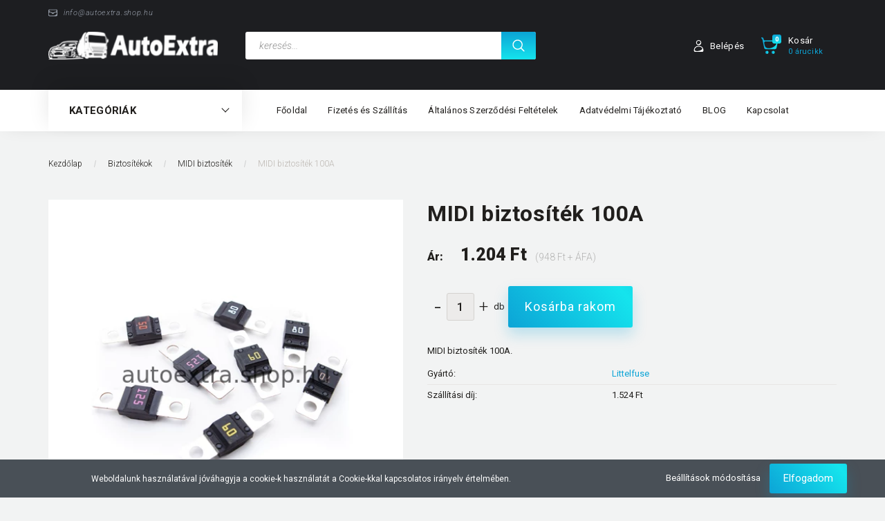

--- FILE ---
content_type: text/html; charset=UTF-8
request_url: https://autoextra.shop.hu/midi-biztositek-100a
body_size: 23006
content:
<!DOCTYPE html>
<!--[if lt IE 7]>      <html class="no-js lt-ie10 lt-ie9 lt-ie8 lt-ie7" lang="hu" dir="ltr"> <![endif]-->
<!--[if IE 7]>         <html class="no-js lt-ie10 lt-ie9 lt-ie8" lang="hu" dir="ltr"> <![endif]-->
<!--[if IE 8]>         <html class="no-js lt-ie10 lt-ie9" lang="hu" dir="ltr"> <![endif]-->
<!--[if IE 9]>         <html class="no-js lt-ie10" lang="hu" dir="ltr"> <![endif]-->
<!--[if gt IE 10]><!--> <html class="no-js" lang="hu" dir="ltr"> <!--<![endif]-->
<head>
    <title>MIDI biztosíték 100A -  Littelfuse /  MIDI biztosíték</title>
    <meta charset="utf-8">
    <meta name="keywords" content="MIDI biztosíték 100A, kamion lámpa, munkalámpa, traktor lámpa, led munkalámpa, teherautó hátsó lámpa, sárga villigó">
    <meta name="description" content="MIDI biztosíték 100A (192433) a MIDI biztosíték kategóriában - most 1.204 Ft-os áron elérhető.
MIDI biztosíték 100A.">
    <meta name="robots" content="index, follow">
    <link rel="image_src" href="https://belcarshophu.cdn.shoprenter.hu/custom/belcarshophu/image/data/product/192432.jpg.webp?lastmod=1681424700.1716892553">
    <meta property="og:title" content="MIDI biztosíték 100A" />
    <meta property="og:type" content="product" />
    <meta property="og:url" content="https://autoextra.shop.hu/midi-biztositek-100a" />
    <meta property="og:image" content="https://belcarshophu.cdn.shoprenter.hu/custom/belcarshophu/image/cache/w955h500/product/192432.jpg.webp?lastmod=1681424700.1716892553" />
    <meta property="og:description" content="MIDI biztosíték 100A." />
    <link href="https://belcarshophu.cdn.shoprenter.hu/custom/belcarshophu/image/data/favicon%20png.png?lastmod=1615757837.1716892553" rel="icon" />
    <link href="https://belcarshophu.cdn.shoprenter.hu/custom/belcarshophu/image/data/favicon%20png.png?lastmod=1615757837.1716892553" rel="apple-touch-icon" />
    <base href="https://autoextra.shop.hu:443" />
    <meta name="google-site-verification" content="zV_vRbU7INw3COTDgPFf6gTmuw8fRp4VK9cgJYN2mDk" />

    <meta name="viewport" content="width=device-width, initial-scale=1">
            <link href="https://autoextra.shop.hu/midi-biztositek-100a" rel="canonical">
    
        <link rel="preconnect" href="https://fonts.googleapis.com">
    <link rel="preconnect" href="https://fonts.gstatic.com" crossorigin>
    <link href="https://fonts.googleapis.com/css2?family=Roboto:ital,wght@0,100;0,300;0,400;0,500;0,700;0,900;1,100;1,300;1,400;1,500;1,700;1,900&display=swap" rel="stylesheet">
        
                    
            
            <link rel="stylesheet" href="https://belcarshophu.cdn.shoprenter.hu/web/compiled/css/fancybox2.css?v=1768982352" media="screen">
            <link rel="stylesheet" href="https://belcarshophu.cdn.shoprenter.hu/custom/belcarshophu/catalog/view/theme/losangeles_global/style/1748521539.1564655270.0.0.css?v=null.1716892553" media="screen">
            <link rel="stylesheet" href="https://belcarshophu.cdn.shoprenter.hu/custom/belcarshophu/catalog/view/theme/losangeles_global/stylesheet/stylesheet.css?v=1738933174" media="screen">
        <script>
        window.nonProductQuality = 80;
    </script>
    <script src="//ajax.googleapis.com/ajax/libs/jquery/1.10.2/jquery.min.js"></script>
    <script>window.jQuery || document.write('<script src="https://belcarshophu.cdn.shoprenter.hu/catalog/view/javascript/jquery/jquery-1.10.2.min.js?v=1484139539"><\/script>')</script>
            
    
    
    <!-- Header JavaScript codes -->
            <script src="https://belcarshophu.cdn.shoprenter.hu/web/compiled/js/countdown.js?v=1768982351"></script>
                    <script src="https://belcarshophu.cdn.shoprenter.hu/web/compiled/js/base.js?v=1768982351"></script>
                    <script src="https://belcarshophu.cdn.shoprenter.hu/web/compiled/js/fancybox2.js?v=1768982351"></script>
                    <script src="https://belcarshophu.cdn.shoprenter.hu/web/compiled/js/before_starter2_head.js?v=1768982351"></script>
                    <script src="https://belcarshophu.cdn.shoprenter.hu/web/compiled/js/before_starter2_productpage.js?v=1768982351"></script>
                    <script src="https://belcarshophu.cdn.shoprenter.hu/web/compiled/js/nanobar.js?v=1768982351"></script>
                    <script src="https://belcarshophu.cdn.shoprenter.hu/web/compiled/js/before_starter.js?v=1768982351"></script>
                    <!-- Header jQuery onLoad scripts -->
    <script>
        window.countdownFormat = '%D:%H:%M:%S';
        //<![CDATA[
        var BASEURL = 'https://autoextra.shop.hu';
Currency = {"symbol_left":"","symbol_right":" Ft","decimal_place":0,"decimal_point":",","thousand_point":".","currency":"HUF","value":1};
var ShopRenter = ShopRenter || {}; ShopRenter.product = {"id":775,"sku":"192433","currency":"HUF","unitName":"db","price":1203.6400000000001,"name":"MIDI biztos\u00edt\u00e9k 100A","brand":"Littelfuse","currentVariant":[],"parent":{"id":775,"sku":"192433","unitName":"db","price":1203.6400000000001,"name":"MIDI biztos\u00edt\u00e9k 100A"}};

            function setAutoHelpTitles(){
                $('.autohelp[title]').each(function(){
                    if(!$(this).parents('.aurora-scroll-mode').length) {
                        $(this).attr('rel', $(this).attr('title') );
                        $(this).removeAttr('title');
                        $(this).qtip({
                            content: { text:  $(this).attr('rel') },
                            hide: { fixed: true },
                            position: {
                                corner: {
                                    target: 'topMiddle',
                                    tooltip: 'bottomMiddle'
                                },
                                adjust: {
                                    screen: true
                                }
                            },
                            style: {
                                border: { color: '#d10fd1'},
                                background: '#31e07d',
                                width: 500
                            }
                        });
                    }
                });
            }
            

        $(document).ready(function(){
        // DOM ready
            
                $('.fancybox').fancybox({
                    maxWidth: 820,
                    maxHeight: 650,
                    afterLoad: function(){
                        wrapCSS = $(this.element).data('fancybox-wrapcss');
                        if(wrapCSS){
                            $('.fancybox-wrap').addClass(wrapCSS);
                        }
                    },
                    helpers: {
                        thumbs: {
                            width: 50,
                            height: 50
                        }
                    }
                });
                $('.fancybox-inline').fancybox({
                    maxWidth: 820,
                    maxHeight: 650,
                    type:'inline'
                });
                

setAutoHelpTitles();

        // /DOM ready
        });
        $(window).load(function(){
        // OnLoad
            
                var init_relatedproducts_Scroller = function() {
                    $("#relatedproducts .aurora-scroll-click-mode").each(function(){
                        var max=0;
                        $(this).find($(".list_prouctname")).each(function(){
                            var h = $(this).height();
                            max = h > max ? h : max;
                        });
                        $(this).find($(".list_prouctname")).each(function(){
                            $(this).height(max);
                        });
                    });

                    $("#relatedproducts .aurora-scroll-click-mode").auroraScroll({
                        autoMode: "click",
                        frameRate: 60,
                        speed: 2.5,
                        direction: -1,
                        elementClass: "product-snapshot",
                        pauseAfter: false,
                        horizontal: true,
                        visible: 5,
                        arrowsPosition: 1
                    }, function(){
                        initAurora();
                    });
                }
            


                init_relatedproducts_Scroller();
            


                var init_similar_products_Scroller = function() {
                    $("#similar_products .aurora-scroll-click-mode").each(function(){
                        var max=0;
                        $(this).find($(".list_prouctname")).each(function(){
                            var h = $(this).height();
                            max = h > max ? h : max;
                        });
                        $(this).find($(".list_prouctname")).each(function(){
                            $(this).height(max);
                        });
                    });

                    $("#similar_products .aurora-scroll-click-mode").auroraScroll({
                        autoMode: "click",
                        frameRate: 60,
                        speed: 2.5,
                        direction: -1,
                        elementClass: "product-snapshot",
                        pauseAfter: false,
                        horizontal: true,
                        visible: 5,
                        arrowsPosition: 1
                    }, function(){
                        initAurora();
                    });
                }
            


                init_similar_products_Scroller();
            

new WishlistHandler('wishlist-add','');

        // /OnLoad
        });
        //]]>
    </script>
    
        <script src="https://belcarshophu.cdn.shoprenter.hu/web/compiled/js/vue/manifest.bundle.js?v=1768982348"></script>
<script>
    var ShopRenter = ShopRenter || {};
    ShopRenter.onCartUpdate = function (callable) {
        document.addEventListener('cartChanged', callable)
    };
    ShopRenter.onItemAdd = function (callable) {
        document.addEventListener('AddToCart', callable)
    };
    ShopRenter.onItemDelete = function (callable) {
        document.addEventListener('deleteCart', callable)
    };
    ShopRenter.onSearchResultViewed = function (callable) {
        document.addEventListener('AuroraSearchResultViewed', callable)
    };
    ShopRenter.onSubscribedForNewsletter = function (callable) {
        document.addEventListener('AuroraSubscribedForNewsletter', callable)
    };
    ShopRenter.onCheckoutInitiated = function (callable) {
        document.addEventListener('AuroraCheckoutInitiated', callable)
    };
    ShopRenter.onCheckoutShippingInfoAdded = function (callable) {
        document.addEventListener('AuroraCheckoutShippingInfoAdded', callable)
    };
    ShopRenter.onCheckoutPaymentInfoAdded = function (callable) {
        document.addEventListener('AuroraCheckoutPaymentInfoAdded', callable)
    };
    ShopRenter.onCheckoutOrderConfirmed = function (callable) {
        document.addEventListener('AuroraCheckoutOrderConfirmed', callable)
    };
    ShopRenter.onCheckoutOrderPaid = function (callable) {
        document.addEventListener('AuroraOrderPaid', callable)
    };
    ShopRenter.onCheckoutOrderPaidUnsuccessful = function (callable) {
        document.addEventListener('AuroraOrderPaidUnsuccessful', callable)
    };
    ShopRenter.onProductPageViewed = function (callable) {
        document.addEventListener('AuroraProductPageViewed', callable)
    };
    ShopRenter.onMarketingConsentChanged = function (callable) {
        document.addEventListener('AuroraMarketingConsentChanged', callable)
    };
    ShopRenter.onCustomerRegistered = function (callable) {
        document.addEventListener('AuroraCustomerRegistered', callable)
    };
    ShopRenter.onCustomerLoggedIn = function (callable) {
        document.addEventListener('AuroraCustomerLoggedIn', callable)
    };
    ShopRenter.onCustomerUpdated = function (callable) {
        document.addEventListener('AuroraCustomerUpdated', callable)
    };
    ShopRenter.onCartPageViewed = function (callable) {
        document.addEventListener('AuroraCartPageViewed', callable)
    };
    ShopRenter.customer = {"userId":0,"userClientIP":"18.118.24.117","userGroupId":8,"customerGroupTaxMode":"gross","customerGroupPriceMode":"gross_net_tax","email":"","phoneNumber":"","name":{"firstName":"","lastName":""}};
    ShopRenter.theme = {"name":"losangeles_global","family":"losangeles","parent":"bootstrap"};
    ShopRenter.shop = {"name":"belcarshophu","locale":"hu","currency":{"code":"HUF","rate":1},"domain":"belcarshophu.myshoprenter.hu"};
    ShopRenter.page = {"route":"product\/product","queryString":"midi-biztositek-100a"};

    ShopRenter.formSubmit = function (form, callback) {
        callback();
    };

    let loadedAsyncScriptCount = 0;
    function asyncScriptLoaded(position) {
        loadedAsyncScriptCount++;
        if (position === 'body') {
            if (document.querySelectorAll('.async-script-tag').length === loadedAsyncScriptCount) {
                if (/complete|interactive|loaded/.test(document.readyState)) {
                    document.dispatchEvent(new CustomEvent('asyncScriptsLoaded', {}));
                } else {
                    document.addEventListener('DOMContentLoaded', () => {
                        document.dispatchEvent(new CustomEvent('asyncScriptsLoaded', {}));
                    });
                }
            }
        }
    }
</script>


                    <script type="text/javascript" src="https://belcarshophu.cdn.shoprenter.hu/web/compiled/js/vue/customerEventDispatcher.bundle.js?v=1768982348"></script>




        <!-- Custom header scripts -->
    <script id="barat_hud_sr_script">var hst = document.createElement("script");hst.src = "//admin.fogyasztobarat.hu/h-api.js";hst.type = "text/javascript";hst.setAttribute("data-id", "PSCPTMWR");hst.setAttribute("id", "fbarat");var hs = document.getElementById("barat_hud_sr_script");hs.parentNode.insertBefore(hst, hs);

</script>
    
                
            
            <script>window.dataLayer=window.dataLayer||[];function gtag(){dataLayer.push(arguments)};var ShopRenter=ShopRenter||{};ShopRenter.config=ShopRenter.config||{};ShopRenter.config.googleConsentModeDefaultValue="denied";</script>                        <script type="text/javascript" src="https://belcarshophu.cdn.shoprenter.hu/web/compiled/js/vue/googleConsentMode.bundle.js?v=1768982348"></script>

            <!-- Facebook Pixel Code -->
<script>
!function(f,b,e,v,n,t,s){if(f.fbq)return;n=f.fbq=function(){n.callMethod?
n.callMethod.apply(n,arguments):n.queue.push(arguments)};if(!f._fbq)f._fbq=n;
n.push=n;n.loaded=!0;n.version='2.0';n.queue=[];t=b.createElement(e);t.async=!0;
t.src=v;s=b.getElementsByTagName(e)[0];s.parentNode.insertBefore(t,s)}(window,
document,'script','https://connect.facebook.net/en_US/fbevents.js');
fbq('consent', 'revoke');
fbq('init', '1819267108394933'); // Insert your pixel ID here.
fbq('track', 'PageView');
document.addEventListener('AuroraProductPageViewed', function(auroraEvent) {
                    fbq('track', 'ViewContent', {
                        content_type: 'product',
                        content_ids: [auroraEvent.detail.product.id.toString()],
                        value: parseFloat(auroraEvent.detail.product.grossUnitPrice),
                        currency: auroraEvent.detail.product.currency
                    }, {
                        eventID: auroraEvent.detail.event.id
                    });
                });
document.addEventListener('AuroraAddedToCart', function(auroraEvent) {
    var fbpId = [];
    var fbpValue = 0;
    var fbpCurrency = '';

    auroraEvent.detail.products.forEach(function(item) {
        fbpValue += parseFloat(item.grossUnitPrice) * item.quantity;
        fbpId.push(item.id);
        fbpCurrency = item.currency;
    });


    fbq('track', 'AddToCart', {
        content_ids: fbpId,
        content_type: 'product',
        value: fbpValue,
        currency: fbpCurrency
    }, {
        eventID: auroraEvent.detail.event.id
    });
})
window.addEventListener('AuroraMarketingCookie.Changed', function(event) {
            let consentStatus = event.detail.isAccepted ? 'grant' : 'revoke';
            if (typeof fbq === 'function') {
                fbq('consent', consentStatus);
            }
        });
</script>
<noscript><img height="1" width="1" style="display:none"
src="https://www.facebook.com/tr?id=1819267108394933&ev=PageView&noscript=1"
/></noscript>
<!-- DO NOT MODIFY -->
<!-- End Facebook Pixel Code -->
<!-- Smartsupp Live Chat script -->
<script type="text/javascript">
var _smartsupp = _smartsupp || {};
_smartsupp.key = 'd5735ba018932d851444a4ebc231eac8d93f5acb';
window.smartsupp||(function(d) {
  var s,c,o=smartsupp=function(){ o._.push(arguments)};o._=[];
  s=d.getElementsByTagName('script')[0];c=d.createElement('script');
  c.type='text/javascript';c.charset='utf-8';c.async=true;
  c.src='https://www.smartsuppchat.com/loader.js?';s.parentNode.insertBefore(c,s);
})(document);
</script>
<noscript> Powered by <a href=“https://www.smartsupp.com” target=“_blank”>Smartsupp</a></noscript>

            <!-- Google Tag Manager -->
<script>(function(w,d,s,l,i){w[l]=w[l]||[];w[l].push({'gtm.start':
new Date().getTime(),event:'gtm.js'});var f=d.getElementsByTagName(s)[0],
j=d.createElement(s),dl=l!='dataLayer'?'&l='+l:'';j.async=true;j.src=
'https://www.googletagmanager.com/gtm.js?id='+i+dl;f.parentNode.insertBefore(j,f);
})(window,document,'script','dataLayer','GTM-K6RRTV2');</script>
<!-- End Google Tag Manager -->
            
            
                <!--Global site tag(gtag.js)--><script async src="https://www.googletagmanager.com/gtag/js?id=G-LY6JSVXM1W"></script><script>window.dataLayer=window.dataLayer||[];function gtag(){dataLayer.push(arguments);}
gtag('js',new Date());gtag('config','G-LY6JSVXM1W');</script>                                <script type="text/javascript" src="https://belcarshophu.cdn.shoprenter.hu/web/compiled/js/vue/GA4EventSender.bundle.js?v=1768982348"></script>

    
    
</head>

<body id="body" class="bootstrap-body page-body flypage_body body-pathway-inside desktop-device-body body-pathway-inside losangeles_global-body" role="document">
            <!-- Google Tag Manager (noscript) -->
<!-- Google
<!-- End Google Tag Manager (noscript) -->
    
<div id="fb-root"></div>
<script>(function (d, s, id) {
        var js, fjs = d.getElementsByTagName(s)[0];
        if (d.getElementById(id)) return;
        js = d.createElement(s);
        js.id = id;
        js.src = "//connect.facebook.net/hu_HU/sdk/xfbml.customerchat.js#xfbml=1&version=v2.12&autoLogAppEvents=1";
        fjs.parentNode.insertBefore(js, fjs);
    }(document, "script", "facebook-jssdk"));
</script>



            

<!-- cached -->    <div id="first-login-nanobar-button">
    <img src="https://belcarshophu.cdn.shoprenter.hu/catalog/view/theme/default/image/cog-settings-grey.svg?v=null.1716892553" class="sr-cog" alt="" width="24" height="24"/>
</div>
<div id="firstLogNanobar" class="Fixed aurora-nanobar aurora-nanobar-firstlogin">
    <div class="aurora-nanobar-container">
        <span id="nanoTextCookies" class="aurora-nanobar-text"
              style="font-size: 12px;">Weboldalunk használatával jóváhagyja a cookie-k használatát a Cookie-kkal kapcsolatos irányelv értelmében.
        </span>
        <div class="aurora-nanobar-buttons-wrapper nanobar-buttons">
            <a id ="aurora-nanobar-settings-button" href="">
                <span>Beállítások módosítása</span>
            </a>
            <a id="auroraNanobarCloseCookies" href="" class="button btn btn-primary aurora-nanobar-btn" data-button-save-text="Beállítások mentése">
                <span>Elfogadom</span>
            </a>
        </div>
        <div class="aurora-nanobar-cookies" style="display: none;">
            <div class="form-group">
                <label><input type="checkbox" name="required_cookies" id="required-cookies" disabled="disabled" checked="checked" /> Szükséges cookie-k</label>
                <div class="cookies-help-text">
                    Ezek a cookie-k segítenek abban, hogy a webáruház használható és működőképes legyen.
                </div>
            </div>
            <div class="form-group">
                <label>
                    <input type="checkbox" name="marketing_cookies" id="marketing-cookies"
                             checked />
                    Marketing cookie-k
                </label>
                <div class="cookies-help-text">
                    Ezeket a cookie-k segítenek abban, hogy az Ön érdeklődési körének megfelelő reklámokat és termékeket jelenítsük meg a webáruházban.
                </div>
            </div>
        </div>
    </div>
</div>

<script>

    (function ($) {
        $(document).ready(function () {
            new AuroraNanobar.FirstLogNanobarCheckbox(jQuery('#firstLogNanobar'), 'bottom');
        });
    })(jQuery);

</script>
<!-- /cached -->
<!-- cached --><div id="freeShippingNanobar" class="Fixed aurora-nanobar aurora-nanobar-freeshipping">
    <div class="aurora-nanobar-container">
        <span id="auroraNanobarClose" class="aurora-nanobar-close-x"><i class="fa fa-times sr-icon-times"></i></span>
        <span id="nanoText" class="aurora-nanobar-text"></span>
    </div>
</div>

<script>$(document).ready(function(){document.nanobarInstance=new AuroraNanobar.FreeShippingNanobar($('#freeShippingNanobar'),'bottom','30','','1');});</script><!-- /cached -->
    
                <!-- cached -->




        







    
    
<link media="screen and (max-width: 992px)" rel="stylesheet" href="https://belcarshophu.cdn.shoprenter.hu/catalog/view/javascript/jquery/jquery-mmenu/dist/css/jquery.mmenu.all.css?v=1484139539">
<script src="https://cdnjs.cloudflare.com/ajax/libs/jQuery.mmenu/7.0.0/jquery.mmenu.all.js"></script>
<script src="https://cdnjs.cloudflare.com/ajax/libs/jQuery.mmenu/7.0.0/addons/counters/jquery.mmenu.counters.js"></script>

<link rel="stylesheet" href="https://cdnjs.cloudflare.com/ajax/libs/jQuery.mmenu/7.0.0/jquery.mmenu.css" />
<link rel="stylesheet" href="https://cdnjs.cloudflare.com/ajax/libs/jQuery.mmenu/7.0.0/addons/counters/jquery.mmenu.counters.css" />
<link rel="stylesheet" href="https://cdnjs.cloudflare.com/ajax/libs/jQuery.mmenu/7.0.0/extensions/effects/jquery.mmenu.effects.css" />
<link rel="stylesheet" href="https://cdnjs.cloudflare.com/ajax/libs/jQuery.mmenu/7.0.0/extensions/borderstyle/jquery.mmenu.borderstyle.css" />
<link rel="stylesheet" href="https://cdnjs.cloudflare.com/ajax/libs/jQuery.mmenu/7.0.0/extensions/positioning/jquery.mmenu.positioning.css" />

<script src="https://belcarshophu.cdn.shoprenter.hu/catalog/view/javascript/jquery/product_count_in_cart.js?v=1530610005"></script>

<script>
    $(document).ready(function(){var $mmenu=$('#menu-nav').mmenu({navbar:{title:'Menü',add:'Menü'},extensions:["left","border-full","fx-panels-slide-100","fx-menu-slide","fx-listitems-slide"],counters:true});var $hamburgerIcon=$("#hamburger-icon");var menuAPI=$mmenu.data("mmenu");$hamburgerIcon.on("click",function(){menuAPI.open();});menuAPI.bind("open:finish",function(){setTimeout(function(){$hamburgerIcon.addClass("is-active");},100);});menuAPI.bind("close:finish",function(){setTimeout(function(){$hamburgerIcon.removeClass("is-active");},100);});function setLanguagesMobile(type){$('.'+type+'-change-mobile').click(function(e){e.preventDefault();$('#'+type+'_value_mobile').attr('value',$(this).data('value'));$('#mobile_'+type+'_form').submit();});}
setLanguagesMobile('language');setLanguagesMobile('currency');});</script>

<form action="index.php" method="post" enctype="multipart/form-data" id="mobile_currency_form">
    <input id="currency_value_mobile" type="hidden" value="" name="currency_id"/>
</form>

<form action="index.php" method="post" enctype="multipart/form-data" id="mobile_language_form">
    <input id="language_value_mobile" type="hidden" value="" name="language_code"/>
</form>


<div id="menu-nav">
    <ul>
                                        <li class="mm-title mm-group-title"><span><i class="sr-icon-tags"></i> Kategóriák</span></li>
    
    <li>
    <a href="https://autoextra.shop.hu/1-funkcios-lampak">            <div class="category-list-link-text">1 funkciós lámpák</div>
        </a>
    </li><li>
    <a href="https://autoextra.shop.hu/2-funkcios-lampak">            <div class="category-list-link-text">2 funkciós lámpák</div>
        </a>
    </li><li>
    <a href="https://autoextra.shop.hu/adalekok-254">            <div class="category-list-link-text">Adalékok</div>
        </a>
    </li><li>
    <a href="https://autoextra.shop.hu/akcios-termekek-258">            <div class="category-list-link-text">Akciós termékek</div>
        </a>
    </li><li>
    <a href="https://autoextra.shop.hu/akku-kapcsoloksaruktest-kabelek">            <div class="category-list-link-text">Akku kapcsolók, saruk,test kábelek</div>
        </a>
    </li><li>
    <a href="https://autoextra.shop.hu/akkutoltok-239">            <div class="category-list-link-text">Akkutöltők</div>
        </a>
    </li><li>
    <a href="https://autoextra.shop.hu/biztonsagi-eszkozok-218">            <div class="category-list-link-text">Biztonsági eszközök</div>
        </a>
    </li><li>
    <a href="https://autoextra.shop.hu/biztositekok">            <div class="category-list-link-text">Biztosítékok</div>
        </a>
            <ul><li>
    <a href="https://autoextra.shop.hu/biztositekok/ato-biztositekok">            ATO biztosíték
        </a>
    </li><li>
    <a href="https://autoextra.shop.hu/biztositekok/midi-biztositekok">            MIDI biztosíték
        </a>
    </li><li>
    <a href="https://autoextra.shop.hu/biztositekok/mini-biztositek">            MINI biztosíték
        </a>
    </li><li>
    <a href="https://autoextra.shop.hu/biztositekok/pal-biztositek">            PAL biztosíték
        </a>
    </li><li>
    <a href="https://autoextra.shop.hu/biztositekok/pal-biztositek-alacsony-profilu">            PAL biztosíték alacsony profilú
        </a>
    </li></ul>
    </li><li>
    <a href="https://autoextra.shop.hu/calix-motor-elomelegito-257">            <div class="category-list-link-text">CALIX motor előmelegítő</div>
        </a>
    </li><li>
    <a href="https://autoextra.shop.hu/csatlakozo-dugok-aljzatok">            <div class="category-list-link-text">Csatlakozó dugók, aljzatok,elektromos csatlakozók</div>
        </a>
            <ul><li>
    <a href="https://autoextra.shop.hu/csatlakozo-dugok-aljzatok/csatlakozo-dugok-aljzatok-191">            Csatlakozó dugók, aljzatok
        </a>
    </li><li>
    <a href="https://autoextra.shop.hu/csatlakozo-dugok-aljzatok/csatlakozok">            Elektromos csatlakozók
        </a>
    </li></ul>
    </li><li>
    <a href="https://autoextra.shop.hu/defa-motor-elomelegito-206">            <div class="category-list-link-text">DEFA motor előmelegítő</div>
        </a>
    </li><li>
    <a href="https://autoextra.shop.hu/dometic-gyogyszerhutok-es-mini-hutoszekrenyek-215">            <div class="category-list-link-text">Dometic gyógyszerhűtők és mini hűtőszekrények</div>
        </a>
    </li><li>
    <a href="https://autoextra.shop.hu/dometic-hutodobozok-197">            <div class="category-list-link-text">Dometic hűtődobozok</div>
        </a>
            <ul><li>
    <a href="https://autoextra.shop.hu/dometic-hutodobozok-197/abszorpcios-hutodobozok-209">            Abszorpciós hűtődobozok
        </a>
    </li><li>
    <a href="https://autoextra.shop.hu/dometic-hutodobozok-197/kompresszoros-hutodobozok-203">            Kompresszoros hűtődobozok
        </a>
    </li><li>
    <a href="https://autoextra.shop.hu/dometic-hutodobozok-197/passziv-hutodobozok-200">            Passzív hűtődobozok
        </a>
    </li><li>
    <a href="https://autoextra.shop.hu/dometic-hutodobozok-197/termoelektromos-hutodobozok-227">            Termoelektromos hűtődobozok
        </a>
    </li></ul>
    </li><li>
    <a href="https://autoextra.shop.hu/dometic-inverterek-242">            <div class="category-list-link-text">Dometic inverterek</div>
        </a>
            <ul><li>
    <a href="https://autoextra.shop.hu/dometic-inverterek-242/szinusz-inverterek-245">            Szinusz inverterek
        </a>
    </li><li>
    <a href="https://autoextra.shop.hu/dometic-inverterek-242/trapez-inverterek-248">            Trapéz inverterek
        </a>
    </li></ul>
    </li><li>
    <a href="https://autoextra.shop.hu/egyeb-212">            <div class="category-list-link-text">Egyéb</div>
        </a>
    </li><li>
    <a href="https://autoextra.shop.hu/elektromos-alkatreszek-es-tartozekok">            <div class="category-list-link-text">Elektromos alkatrészek és tartozékok</div>
        </a>
    </li><li>
    <a href="https://autoextra.shop.hu/feklampak">            <div class="category-list-link-text">Féklámpák</div>
        </a>
    </li><li>
    <a href="https://autoextra.shop.hu/fenyszorok">            <div class="category-list-link-text">Fényszórók</div>
        </a>
    </li><li>
    <a href="https://autoextra.shop.hu/hatso-lampak">            <div class="category-list-link-text">Hátsó lámpák</div>
        </a>
    </li><li>
    <a href="https://autoextra.shop.hu/helyzetjelzokpoziciofenyek">            <div class="category-list-link-text">Helyzetjelzők, pozíciófények</div>
        </a>
    </li><li>
    <a href="https://autoextra.shop.hu/izzok">            <div class="category-list-link-text">Izzók, izzófoglalatok</div>
        </a>
            <ul><li>
    <a href="https://autoextra.shop.hu/izzok/egyeb-izzok">            Egyéb izzók
        </a>
    </li><li>
    <a href="https://autoextra.shop.hu/izzok/h1-izzok">            H1 izzó
        </a>
    </li><li>
    <a href="https://autoextra.shop.hu/izzok/h12-izzok">            H12 izzó
        </a>
    </li><li>
    <a href="https://autoextra.shop.hu/izzok/h13-izzok">            H13 izzó
        </a>
    </li><li>
    <a href="https://autoextra.shop.hu/izzok/h4-izzok">            H4 izzó
        </a>
    </li><li>
    <a href="https://autoextra.shop.hu/izzok/h7-izzok">            H7 izzó
        </a>
    </li><li>
    <a href="https://autoextra.shop.hu/izzok/hir-2-izzok">            HIR 2 izzó
        </a>
    </li><li>
    <a href="https://autoextra.shop.hu/izzok/izzofoglalatok">            <b>Izzófoglalatok</b>
        </a>
    </li><li>
    <a href="https://autoextra.shop.hu/izzok/r2-izzo">            R2 izzó
        </a>
    </li><li>
    <a href="https://autoextra.shop.hu/izzok/xenon-izzok">            Xenon izzók
        </a>
    </li></ul>
    </li><li>
    <a href="https://autoextra.shop.hu/kiegeszito-tavfenyszorok">            <div class="category-list-link-text">Kiegészítő távfényszórók,ködfényszórók</div>
        </a>
            <ul><li>
    <a href="https://autoextra.shop.hu/kiegeszito-tavfenyszorok/kiegeszito-tavfenyszorok-193">            Kiegészítő távfényszórók
        </a>
    </li><li>
    <a href="https://autoextra.shop.hu/kiegeszito-tavfenyszorok/kodfenyszorok">            Ködfényszórók
        </a>
    </li></ul>
    </li><li>
    <a href="https://autoextra.shop.hu/belso-vilagitas">            <div class="category-list-link-text">Külső-belső világítás</div>
        </a>
    </li><li>
    <a href="https://autoextra.shop.hu/lakoauto-klimak-224">            <div class="category-list-link-text">Lakóautó klímák</div>
        </a>
    </li><li>
    <a href="https://autoextra.shop.hu/megkulonbozteto-lampak">            <div class="category-list-link-text">Megkülönböztető lámpák</div>
        </a>
    </li><li>
    <a href="https://autoextra.shop.hu/meromuszerek-kapcsolok">            <div class="category-list-link-text">Mérőműszerek, kapcsolók</div>
        </a>
            <ul><li>
    <a href="https://autoextra.shop.hu/meromuszerek-kapcsolok/kapcsolok">            Kapcsolók
        </a>
    </li></ul>
    </li><li>
    <a href="https://autoextra.shop.hu/munkalampak">            <div class="category-list-link-text">Munkalámpák</div>
        </a>
    </li><li>
    <a href="https://autoextra.shop.hu/nappali-menetjelzok">            <div class="category-list-link-text">Nappali menetjelzők</div>
        </a>
    </li><li>
    <a href="https://autoextra.shop.hu/prizmak">            <div class="category-list-link-text">Prizmák</div>
        </a>
    </li><li>
    <a href="https://autoextra.shop.hu/relek">            <div class="category-list-link-text">Relék</div>
        </a>
    </li><li>
    <a href="https://autoextra.shop.hu/rendszamtabla-vilagitas">            <div class="category-list-link-text">Rendszámtábla világítás</div>
        </a>
    </li><li>
    <a href="https://autoextra.shop.hu/szerelesi-anyagok">            <div class="category-list-link-text">Szerelési anyagok</div>
        </a>
    </li><li>
    <a href="https://autoextra.shop.hu/tipusspecifikus-autolampak-261">            <div class="category-list-link-text">Típusspecifikus autólámpák</div>
        </a>
            <ul><li>
    <a href="https://autoextra.shop.hu/tipusspecifikus-autolampak-261/alfa-romeo-263">            Alfa Romeo
        </a>
            <ul><li>
    <a href="https://autoextra.shop.hu/tipusspecifikus-autolampak-261/alfa-romeo-263/alfa-romeo-fenyszorok-266">            Alfa Romeo fényszórók
        </a>
    </li><li>
    <a href="https://autoextra.shop.hu/tipusspecifikus-autolampak-261/alfa-romeo-263/alfa-romeo-hatso-lampak-kiegeszitok-269">            Alfa Romeo hátsó lámpák , kiegészítők
        </a>
    </li></ul>
    </li><li>
    <a href="https://autoextra.shop.hu/tipusspecifikus-autolampak-261/audi-271">            Audi
        </a>
            <ul><li>
    <a href="https://autoextra.shop.hu/tipusspecifikus-autolampak-261/audi-271/audi-fenyszorok-273">            Audi fényszórók
        </a>
    </li><li>
    <a href="https://autoextra.shop.hu/tipusspecifikus-autolampak-261/audi-271/audi-hatso-lampak-kiegeszitok-275">            Audi hátsó lámpák, kiegészítők
        </a>
    </li></ul>
    </li><li>
    <a href="https://autoextra.shop.hu/tipusspecifikus-autolampak-261/bmw-277">            BMW
        </a>
            <ul><li>
    <a href="https://autoextra.shop.hu/tipusspecifikus-autolampak-261/bmw-277/bmw-fenyszorok-278">            BMW fényszórók
        </a>
    </li><li>
    <a href="https://autoextra.shop.hu/tipusspecifikus-autolampak-261/bmw-277/bmw-hatso-lampak-kiegeszitok-279">            BMW hátsó lámpák, kiegészítők
        </a>
    </li></ul>
    </li><li>
    <a href="https://autoextra.shop.hu/tipusspecifikus-autolampak-261/citroen-281">            Citroen
        </a>
            <ul><li>
    <a href="https://autoextra.shop.hu/tipusspecifikus-autolampak-261/citroen-281/citroen-fenyszorok-283">            Citroen fényszórók
        </a>
    </li><li>
    <a href="https://autoextra.shop.hu/tipusspecifikus-autolampak-261/citroen-281/citroen-hatso-lampakkiegeszitok-286">            Citroen hátsó lámpák,kiegészítők
        </a>
    </li></ul>
    </li><li>
    <a href="https://autoextra.shop.hu/tipusspecifikus-autolampak-261/fiat-289">            FIAT
        </a>
            <ul><li>
    <a href="https://autoextra.shop.hu/tipusspecifikus-autolampak-261/fiat-289/fiat-fenyszorok-291">            FIAT fényszórók
        </a>
    </li><li>
    <a href="https://autoextra.shop.hu/tipusspecifikus-autolampak-261/fiat-289/fiat-hatso-lampakkiegeszitok-294">            FIAT hátsó lámpák,kiegészítők
        </a>
    </li></ul>
    </li><li>
    <a href="https://autoextra.shop.hu/tipusspecifikus-autolampak-261/ford-295">            FORD
        </a>
            <ul><li>
    <a href="https://autoextra.shop.hu/tipusspecifikus-autolampak-261/ford-295/ford-fenyszorok-296">            Ford fényszórók
        </a>
    </li><li>
    <a href="https://autoextra.shop.hu/tipusspecifikus-autolampak-261/ford-295/ford-hatso-lampakkiegeszitok-298">            Ford hátsó lámpák,kiegészítők
        </a>
    </li></ul>
    </li><li>
    <a href="https://autoextra.shop.hu/tipusspecifikus-autolampak-261/jeep-314">            JEEP
        </a>
    </li><li>
    <a href="https://autoextra.shop.hu/tipusspecifikus-autolampak-261/land-roverrange-rover-317">            Land Rover/Range Rover
        </a>
    </li><li>
    <a href="https://autoextra.shop.hu/tipusspecifikus-autolampak-261/mercedes-299">            Mercedes
        </a>
            <ul><li>
    <a href="https://autoextra.shop.hu/tipusspecifikus-autolampak-261/mercedes-299/mercedes-fenyszorok-300">            Mercedes fényszórók
        </a>
    </li><li>
    <a href="https://autoextra.shop.hu/tipusspecifikus-autolampak-261/mercedes-299/mercedes-hatso-lampakkiegeszitok-302">            Mercedes hátsó lámpák,kiegészítők
        </a>
    </li></ul>
    </li><li>
    <a href="https://autoextra.shop.hu/tipusspecifikus-autolampak-261/peugeot-306">            Peugeot
        </a>
            <ul><li>
    <a href="https://autoextra.shop.hu/tipusspecifikus-autolampak-261/peugeot-306/peugeot-fenyszoro-309">            Peugeot fényszóró
        </a>
    </li><li>
    <a href="https://autoextra.shop.hu/tipusspecifikus-autolampak-261/peugeot-306/peugeot-hatso-lampak-kiegeszitok-311">            Peugeot hátsó lámpák, kiegészítők
        </a>
    </li></ul>
    </li><li>
    <a href="https://autoextra.shop.hu/tipusspecifikus-autolampak-261/vw-308">            VW
        </a>
            <ul><li>
    <a href="https://autoextra.shop.hu/tipusspecifikus-autolampak-261/vw-308/vw-fenyszoro-312">            VW fényszóró
        </a>
    </li><li>
    <a href="https://autoextra.shop.hu/tipusspecifikus-autolampak-261/vw-308/vw-hatso-lampak-kiegeszitok-313">            VW hátsó lámpák, kiegészítők
        </a>
    </li></ul>
    </li></ul>
    </li><li>
    <a href="https://autoextra.shop.hu/tolatasjelzok">            <div class="category-list-link-text">Tolatásjelzők</div>
        </a>
    </li>

                        <li class="mm-title mm-group-title"><span><i class="sr-icon-list"></i> Menüpontok</span></li>
    
                            <li class="informations-mobile-menu-item">
                <a href="https://autoextra.shop.hu/fizetes-es-szallitas" target="_self">Fizetés és Szállítás</a>
                            </li>
                    <li class="informations-mobile-menu-item">
                <a href="https://autoextra.shop.hu/fogyaszto-barat" target="_self">Fogyasztó barát</a>
                            </li>
                    <li class="informations-mobile-menu-item">
                <a href="https://autoextra.shop.hu/termek-visszakuldese-es-visszafizetese" target="_self">Termék visszaküldése és visszafizetése</a>
                            </li>
                    <li class="informations-mobile-menu-item">
                <a href="https://autoextra.shop.hu/altalanos-szerzodesi-feltetelek" target="_self">Általános Szerződési Feltételek</a>
                            </li>
                    <li class="informations-mobile-menu-item">
                <a href="https://autoextra.shop.hu/adatvedelmi-tajekoztato" target="_self">Adatvédelmi Tájékoztató</a>
                            </li>
                    <li class="informations-mobile-menu-item">
                <a href="https://autoextra.shop.hu/kapcsolat" target="_self">Kapcsolat</a>
                            </li>
            
        
        
                            <li class="mm-title mm-group-title"><span><i class="sr-icon-user"></i> Belépés és Regisztráció</span></li>
            <li class="customer-mobile-menu-item">
                <a href="index.php?route=account/login">Belépés</a>
            </li>
            <li class="customer-mobile-menu-item">
                <a href="index.php?route=account/create">Regisztráció</a>
            </li>
            

            
    </ul>
</div>

<div id="mobile-nav" class="responsive-menu Fixed hidden-print mobile-menu-orientation-left">
    
            <a id="hamburger-icon" class="mobile-headers mobile-content-header hamburger hamburger--collapse" href="#menu-nav">
            <span class="hamburger-box">
                <span class="line line-1"></span>
                <span class="line line-2"></span>
                <span class="line line-3"></span>
            </span>
            <span class="mobile-headers-title">Menü</span>
        </a>
    

    <div class="mobile-headers mobile-logo">
                    <a class="mobile-logo-link" href="/"><img style="border: 0; max-width: 250px;" src="https://belcarshophu.cdn.shoprenter.hu/custom/belcarshophu/image/cache/w250h51m00/uj_logo.png?v=1666293953" title="autoextra.shop.hu" alt="autoextra.shop.hu" /></a>
            </div>
            <a class="mobile-headers mobile-cart-link" data-toggle="collapse" data-target="#module_cart">
            <i class="icon-sr-cart mobile-headers-icon">
            <span class="icon-sr-cart">
                    <svg xmlns="https://www.w3.org/2000/svg" viewBox="0 0 32 32" width="24" height="24">
    <ellipse class="cart-icon" cx="11.046" cy="29" rx="3" ry="3"/>
    <ellipse class="cart-icon" cx="23.046" cy="29" rx="3" ry="3"/>
    <path class="cart-icon" d="M30.046 6h-22.5c-3.3 0-2.7-3.1-3.5-4.4-.7-1-1.7-1.6-3-1.6-.6 0-1 .5-1 1 0 .4.2.7.5.9 1.6.8 2.1 4 2.3 5.1l2.8 13.4c.3 1.5 1.7 2.6 3.3 2.6h17.1c1.7 0 3.2-1.2 3.6-2.9l2.3-11.7V8c.1-1-.7-2-1.9-2zm-.8 5.7c-1.1 5.5-8.5 9.3-14.1 9.3h-1.9c-3.2 0-5.9-2.2-6.5-5.3l-1-4.6c-.3-1.6.9-3.1 2.5-3.1h17.9c.7 0 1.4.3 2 .7.4.3.6.6.8 1 .4.6.5 1.3.3 2z"/>
</svg>
<svg xmlns="https://www.w3.org/2000/svg" style="width:0;height:0;position:absolute;" aria-hidden="true" focusable="false">
    <linearGradient id="la-gradient">
        <stop offset="0%" stop-color="var(--color-stop-1)" />
        <stop offset="100%" stop-color="var(--color-stop-2)" />
    </linearGradient>
</svg>
                </span>
            </i>
            <div class="mobile-cart-product-count mobile-cart-empty hidden-md">
            </div>
        </a>
    </div>
<!-- /cached -->
<div id="SR_scrollTop"></div>
<!-- page-wrap -->
<div class="page-wrap">


    
    <!-- header -->
    <header class="sticky-head desktop-logo-hidden">
        <div class="sticky-head-container">
                                            <div class="header-middle">
                    <div class="container">
                        <div class="header-middle-top d-none d-lg-flex justify-content-between align-items-center">
                            <div class="header-middle-top-left d-flex justify-content-start align-items-center">
                                                                                                    <div class="header-mail d-flex align-items-center">
                                        <a href="mailto:info@autoextra.shop.hu">
                                                <svg xmlns="https://www.w3.org/2000/svg" viewBox="0 0 32 32" width="13">
    <path class="svg-header-mail" d="M28 4H4C1.8 4 0 5.8 0 8v16c0 2.2 1.8 4 4 4h24c2.2 0 4-1.8 4-4V8c0-2.2-1.8-4-4-4zM6 6h20c1.8 0 3 1.2 3 2.6 0 1.2-.3 2.7-2.2 3.3-2.7.9-10.1 3.4-10.1 3.4-.2.1-.4.1-.6.1s-.4 0-.6-.1c0 0-7.4-2.5-10.1-3.4-1.9-.6-2.2-2.1-2.2-3.3C3 7.2 4.2 6 6 6zm24 12c0 4.2-6.2 8-13 8H5.9C3.7 26 2 24.2 2 22.1v-4.9c0-2 2-3.5 3.9-2.8l1.7.6c.5.2 1 .3 1.4.5 1.9.8 3.4 2.1 4.7 3.6.5.6 1.3 1 2.2 1 .9 0 1.7-.4 2.2-1 1.4-1.5 2.9-2.8 4.7-3.6.5-.2 1-.4 1.4-.5l1.7-.6c1.9-.6 3.9.8 3.9 2.8v.8h.2z"/>
</svg>
                                            <span>
                                                info@autoextra.shop.hu
                                            </span>
                                        </a>
                                    </div>
                                                            </div>
                            <div class="header-middle-top-right d-flex justify-content-between align-items-center">
                                                                    
                                    
                                                            </div>
                        </div>
                        <div class="header-middle-inner d-flex justify-content-between align-items-center">
                            <div class="header-middle-left col-3 justify-content-start align-items-center d-none d-lg-flex">
                                <!-- cached --><div id="logo" class="module content-module header-position logo-module logo-image hide-top">
            <a href="/"><img style="border: 0; max-width: 250px;" src="https://belcarshophu.cdn.shoprenter.hu/custom/belcarshophu/image/cache/w250h51m00/uj_logo.png?v=1666293953" title="autoextra.shop.hu" alt="autoextra.shop.hu" /></a>
        </div><!-- /cached -->
                            </div>
                            <div class="header-middle-center d-flex col-12 col-lg-4 justify-content-start align-items-center">
                                <div class="header-col-search header-col d-flex">
                                    <div id="search" class="mm-fixed-top search-module">
    <div class="form-group">
        <div class="row module-search-row">
                                                    <div class="col-md-12 header-col col-search-input">
                                    <div class="input-group">
                    <input class="form-control disableAutocomplete" type="text" placeholder="keresés..." value=""
                           id="filter_keyword" 
                           onclick="this.value=(this.value==this.defaultValue)?'':this.value;"/>

                <span class="input-group-btn d-flex align-items-center justify-content-center">
                    <button id="search_btn" onclick="moduleSearch();" class="btn btn-sm">
                        <svg xmlns="https://www.w3.org/2000/svg" viewBox="0 0 512 512" width="18">
    <path class="svg-header-search" d="M495 466.2L377.2 348.4c29.2-35.6 46.8-81.2 46.8-130.9C424 103.5 331.5 11 217.5 11 103.4 11 11 103.5 11 217.5S103.4 424 217.5 424c49.7 0 95.2-17.5 130.8-46.7L466.1 495c8 8 20.9 8 28.9 0 8-7.9 8-20.9 0-28.8zm-277.5-83.3C126.2 382.9 52 308.7 52 217.5S126.2 52 217.5 52C308.7 52 383 126.3 383 217.5s-74.3 165.4-165.5 165.4z"/>
</svg>
                    </button>
                </span>
                </div>
            
                </div>
            
        </div>
    </div>
    <input type="hidden" id="filter_description"
            value="0"/><input type="hidden" id="search_shopname"
            value="belcarshophu"/>
    <div id="results" class="search-results"></div>
</div>


                                </div>
                            </div>
                            <div class="header-middle-right d-flex col-5 justify-content-end align-items-center">
                                                                                                            <div class="header-col-wishlist d-none d-lg-flex">
                                            <hx:include src="/_fragment?_path=_format%3Dhtml%26_locale%3Den%26_controller%3Dmodule%252Fwishlist&amp;_hash=SEntHUEyRiFPiP1RwYSg6MZiXA4KrpeFbf3q5YZr9Yc%3D"></hx:include>
                                        </div>
                                                                                                    <div class="header-col-login header-col d-none d-lg-flex">
                                    <!-- cached -->    <div class="login-before-icon d-flex align-items-center">
        <svg xmlns="https://www.w3.org/2000/svg" viewBox="0 0 32 32" width="17">
    <path class="svg-header-login" d="M17.549 16h-3c-6.3 0-11.5 5.2-11.5 11.5v1.1c0 1.9 1.5 3.4 3.4 3.4h19.1c1.9 0 3.4-1.5 3.4-3.4v-1.1c.1-6.3-5.1-11.5-11.4-11.5zm-6.2 14c-4.8 0-6.5-2.3-6.1-4.3.9-4.4 4.7-7.7 9.3-7.7h3c3.3 0 6.1 1.7 7.9 4.2 2.2 3.1-5.7 7.8-14.1 7.8zM16.049 14c3.9 0 7-3.1 7-7s-3.1-7-7-7-7 3.1-7 7 3.1 7 7 7zm0-12c2.2 0 4.1 1.5 4.8 3.5 1 3-5.6 7.2-7.8 5.5-1.2-1-2-2.4-2-4 0-2.8 2.2-5 5-5z"/>
</svg>
    </div>
    <ul id="login_wrapper" class="login-list d-flex align-items-center">
                    <li class="login-list-item">
    <a href="index.php?route=account/login" title="Belépés">Belépés</a>
</li>
<li class="create-list-item">
    <a href="index.php?route=account/create" title="Regisztráció">Regisztráció</a>
</li>            </ul>
<!-- /cached -->
                                </div>
                                <div class="header-col-nonfloat header-col header-col-cart">
                                    <hx:include src="/_fragment?_path=_format%3Dhtml%26_locale%3Den%26_controller%3Dmodule%252Fcart&amp;_hash=g5AKIaLRqO3sQP68DSFe6ejasKz4TlSOrO4G75Yrpv4%3D"></hx:include>
                                </div>
                            </div>
                        </div>
                    </div>
                </div>
                <div class="header-bottom">
                    <div class="container">
                        <div class="header-container">
                            <div class="header-categories justify-content-start align-items-center d-none d-lg-flex">
                                


                                <div id="module_category_wrapper" class="module-category-wrapper">
        <div id="category"
         class="module content-module header-position category-module hidden-xs hidden-sm" >
                                    <div class="module-head">
                        <div class="module-head-title">Kategóriák</div>
                </div>
                            <div class="module-body">
                        <div id="category-nav">
            

<ul class="category category_menu sf-menu sf-vertical cached">
    <li id="cat_139" class="item category-list module-list even">
    <a href="https://autoextra.shop.hu/1-funkcios-lampak" class="category-list-link module-list-link">
                    <div class="category-list-link-text">1 funkciós lámpák</div>
        </a>
    </li><li id="cat_177" class="item category-list module-list odd">
    <a href="https://autoextra.shop.hu/2-funkcios-lampak" class="category-list-link module-list-link">
                    <div class="category-list-link-text">2 funkciós lámpák</div>
        </a>
    </li><li id="cat_254" class="item category-list module-list odd">
    <a href="https://autoextra.shop.hu/adalekok-254" class="category-list-link module-list-link">
                    <div class="category-list-link-text">Adalékok</div>
        </a>
    </li><li id="cat_258" class="item category-list module-list even">
    <a href="https://autoextra.shop.hu/akcios-termekek-258" class="category-list-link module-list-link">
                    <div class="category-list-link-text">Akciós termékek</div>
        </a>
    </li><li id="cat_166" class="item category-list module-list odd">
    <a href="https://autoextra.shop.hu/akku-kapcsoloksaruktest-kabelek" class="category-list-link module-list-link">
                    <div class="category-list-link-text">Akku kapcsolók, saruk,test kábelek</div>
        </a>
    </li><li id="cat_239" class="item category-list module-list even">
    <a href="https://autoextra.shop.hu/akkutoltok-239" class="category-list-link module-list-link">
                    <div class="category-list-link-text">Akkutöltők</div>
        </a>
    </li><li id="cat_218" class="item category-list module-list odd">
    <a href="https://autoextra.shop.hu/biztonsagi-eszkozok-218" class="category-list-link module-list-link">
                    <div class="category-list-link-text">Biztonsági eszközök</div>
        </a>
    </li><li id="cat_168" class="item category-list module-list parent even">
    <a href="https://autoextra.shop.hu/biztositekok" class="category-list-link module-list-link">
                    <div class="category-list-link-text">Biztosítékok</div>
        </a>
            <ul class="children"><li id="cat_185" class="item category-list module-list even">
    <a href="https://autoextra.shop.hu/biztositekok/ato-biztositekok" class="category-list-link module-list-link">
                ATO biztosíték
        </a>
    </li><li id="cat_171" class="item category-list module-list odd">
    <a href="https://autoextra.shop.hu/biztositekok/midi-biztositekok" class="category-list-link module-list-link">
                MIDI biztosíték
        </a>
    </li><li id="cat_187" class="item category-list module-list even">
    <a href="https://autoextra.shop.hu/biztositekok/mini-biztositek" class="category-list-link module-list-link">
                MINI biztosíték
        </a>
    </li><li id="cat_169" class="item category-list module-list odd">
    <a href="https://autoextra.shop.hu/biztositekok/pal-biztositek" class="category-list-link module-list-link">
                PAL biztosíték
        </a>
    </li><li id="cat_170" class="item category-list module-list even">
    <a href="https://autoextra.shop.hu/biztositekok/pal-biztositek-alacsony-profilu" class="category-list-link module-list-link">
                PAL biztosíték alacsony profilú
        </a>
    </li></ul>
    </li><li id="cat_257" class="item category-list module-list odd">
    <a href="https://autoextra.shop.hu/calix-motor-elomelegito-257" class="category-list-link module-list-link">
                    <div class="category-list-link-text">CALIX motor előmelegítő</div>
        </a>
    </li><li id="cat_165" class="item category-list module-list parent even">
    <a href="https://autoextra.shop.hu/csatlakozo-dugok-aljzatok" class="category-list-link module-list-link">
                    <div class="category-list-link-text">Csatlakozó dugók, aljzatok,elektromos csatlakozók</div>
        </a>
            <ul class="children"><li id="cat_191" class="item category-list module-list even">
    <a href="https://autoextra.shop.hu/csatlakozo-dugok-aljzatok/csatlakozo-dugok-aljzatok-191" class="category-list-link module-list-link">
                Csatlakozó dugók, aljzatok
        </a>
    </li><li id="cat_163" class="item category-list module-list odd">
    <a href="https://autoextra.shop.hu/csatlakozo-dugok-aljzatok/csatlakozok" class="category-list-link module-list-link">
                Elektromos csatlakozók
        </a>
    </li></ul>
    </li><li id="cat_206" class="item category-list module-list odd">
    <a href="https://autoextra.shop.hu/defa-motor-elomelegito-206" class="category-list-link module-list-link">
                    <div class="category-list-link-text">DEFA motor előmelegítő</div>
        </a>
    </li><li id="cat_215" class="item category-list module-list even">
    <a href="https://autoextra.shop.hu/dometic-gyogyszerhutok-es-mini-hutoszekrenyek-215" class="category-list-link module-list-link">
                    <div class="category-list-link-text">Dometic gyógyszerhűtők és mini hűtőszekrények</div>
        </a>
    </li><li id="cat_197" class="item category-list module-list parent odd">
    <a href="https://autoextra.shop.hu/dometic-hutodobozok-197" class="category-list-link module-list-link">
                    <div class="category-list-link-text">Dometic hűtődobozok</div>
        </a>
            <ul class="children"><li id="cat_209" class="item category-list module-list even">
    <a href="https://autoextra.shop.hu/dometic-hutodobozok-197/abszorpcios-hutodobozok-209" class="category-list-link module-list-link">
                Abszorpciós hűtődobozok
        </a>
    </li><li id="cat_203" class="item category-list module-list odd">
    <a href="https://autoextra.shop.hu/dometic-hutodobozok-197/kompresszoros-hutodobozok-203" class="category-list-link module-list-link">
                Kompresszoros hűtődobozok
        </a>
    </li><li id="cat_200" class="item category-list module-list even">
    <a href="https://autoextra.shop.hu/dometic-hutodobozok-197/passziv-hutodobozok-200" class="category-list-link module-list-link">
                Passzív hűtődobozok
        </a>
    </li><li id="cat_227" class="item category-list module-list odd">
    <a href="https://autoextra.shop.hu/dometic-hutodobozok-197/termoelektromos-hutodobozok-227" class="category-list-link module-list-link">
                Termoelektromos hűtődobozok
        </a>
    </li></ul>
    </li><li id="cat_242" class="item category-list module-list parent even">
    <a href="https://autoextra.shop.hu/dometic-inverterek-242" class="category-list-link module-list-link">
                    <div class="category-list-link-text">Dometic inverterek</div>
        </a>
            <ul class="children"><li id="cat_245" class="item category-list module-list even">
    <a href="https://autoextra.shop.hu/dometic-inverterek-242/szinusz-inverterek-245" class="category-list-link module-list-link">
                Szinusz inverterek
        </a>
    </li><li id="cat_248" class="item category-list module-list odd">
    <a href="https://autoextra.shop.hu/dometic-inverterek-242/trapez-inverterek-248" class="category-list-link module-list-link">
                Trapéz inverterek
        </a>
    </li></ul>
    </li><li id="cat_212" class="item category-list module-list odd">
    <a href="https://autoextra.shop.hu/egyeb-212" class="category-list-link module-list-link">
                    <div class="category-list-link-text">Egyéb</div>
        </a>
    </li><li id="cat_184" class="item category-list module-list odd">
    <a href="https://autoextra.shop.hu/elektromos-alkatreszek-es-tartozekok" class="category-list-link module-list-link">
                    <div class="category-list-link-text">Elektromos alkatrészek és tartozékok</div>
        </a>
    </li><li id="cat_149" class="item category-list module-list even">
    <a href="https://autoextra.shop.hu/feklampak" class="category-list-link module-list-link">
                    <div class="category-list-link-text">Féklámpák</div>
        </a>
    </li><li id="cat_138" class="item category-list module-list odd">
    <a href="https://autoextra.shop.hu/fenyszorok" class="category-list-link module-list-link">
                    <div class="category-list-link-text">Fényszórók</div>
        </a>
    </li><li id="cat_143" class="item category-list module-list even">
    <a href="https://autoextra.shop.hu/hatso-lampak" class="category-list-link module-list-link">
                    <div class="category-list-link-text">Hátsó lámpák</div>
        </a>
    </li><li id="cat_162" class="item category-list module-list odd">
    <a href="https://autoextra.shop.hu/helyzetjelzokpoziciofenyek" class="category-list-link module-list-link">
                    <div class="category-list-link-text">Helyzetjelzők, pozíciófények</div>
        </a>
    </li><li id="cat_141" class="item category-list module-list parent even">
    <a href="https://autoextra.shop.hu/izzok" class="category-list-link module-list-link">
                    <div class="category-list-link-text">Izzók, izzófoglalatok</div>
        </a>
            <ul class="children"><li id="cat_186" class="item category-list module-list even">
    <a href="https://autoextra.shop.hu/izzok/egyeb-izzok" class="category-list-link module-list-link">
                Egyéb izzók
        </a>
    </li><li id="cat_158" class="item category-list module-list odd">
    <a href="https://autoextra.shop.hu/izzok/h1-izzok" class="category-list-link module-list-link">
                H1 izzó
        </a>
    </li><li id="cat_181" class="item category-list module-list even">
    <a href="https://autoextra.shop.hu/izzok/h12-izzok" class="category-list-link module-list-link">
                H12 izzó
        </a>
    </li><li id="cat_182" class="item category-list module-list odd">
    <a href="https://autoextra.shop.hu/izzok/h13-izzok" class="category-list-link module-list-link">
                H13 izzó
        </a>
    </li><li id="cat_160" class="item category-list module-list odd">
    <a href="https://autoextra.shop.hu/izzok/h4-izzok" class="category-list-link module-list-link">
                H4 izzó
        </a>
    </li><li id="cat_161" class="item category-list module-list even">
    <a href="https://autoextra.shop.hu/izzok/h7-izzok" class="category-list-link module-list-link">
                H7 izzó
        </a>
    </li><li id="cat_189" class="item category-list module-list odd">
    <a href="https://autoextra.shop.hu/izzok/hir-2-izzok" class="category-list-link module-list-link">
                HIR 2 izzó
        </a>
    </li><li id="cat_164" class="item category-list module-list even">
    <a href="https://autoextra.shop.hu/izzok/izzofoglalatok" class="category-list-link module-list-link">
                Izzófoglalatok
        </a>
    </li><li id="cat_180" class="item category-list module-list odd">
    <a href="https://autoextra.shop.hu/izzok/r2-izzo" class="category-list-link module-list-link">
                R2 izzó
        </a>
    </li><li id="cat_183" class="item category-list module-list even">
    <a href="https://autoextra.shop.hu/izzok/xenon-izzok" class="category-list-link module-list-link">
                Xenon izzók
        </a>
    </li></ul>
    </li><li id="cat_157" class="item category-list module-list parent odd">
    <a href="https://autoextra.shop.hu/kiegeszito-tavfenyszorok" class="category-list-link module-list-link">
                    <div class="category-list-link-text">Kiegészítő távfényszórók,ködfényszórók</div>
        </a>
            <ul class="children"><li id="cat_193" class="item category-list module-list even">
    <a href="https://autoextra.shop.hu/kiegeszito-tavfenyszorok/kiegeszito-tavfenyszorok-193" class="category-list-link module-list-link">
                Kiegészítő távfényszórók
        </a>
    </li><li id="cat_153" class="item category-list module-list odd">
    <a href="https://autoextra.shop.hu/kiegeszito-tavfenyszorok/kodfenyszorok" class="category-list-link module-list-link">
                Ködfényszórók
        </a>
    </li></ul>
    </li><li id="cat_147" class="item category-list module-list even">
    <a href="https://autoextra.shop.hu/belso-vilagitas" class="category-list-link module-list-link">
                    <div class="category-list-link-text">Külső-belső világítás</div>
        </a>
    </li><li id="cat_224" class="item category-list module-list odd">
    <a href="https://autoextra.shop.hu/lakoauto-klimak-224" class="category-list-link module-list-link">
                    <div class="category-list-link-text">Lakóautó klímák</div>
        </a>
    </li><li id="cat_148" class="item category-list module-list even">
    <a href="https://autoextra.shop.hu/megkulonbozteto-lampak" class="category-list-link module-list-link">
                    <div class="category-list-link-text">Megkülönböztető lámpák</div>
        </a>
    </li><li id="cat_175" class="item category-list module-list parent odd">
    <a href="https://autoextra.shop.hu/meromuszerek-kapcsolok" class="category-list-link module-list-link">
                    <div class="category-list-link-text">Mérőműszerek, kapcsolók</div>
        </a>
            <ul class="children"><li id="cat_167" class="item category-list module-list even">
    <a href="https://autoextra.shop.hu/meromuszerek-kapcsolok/kapcsolok" class="category-list-link module-list-link">
                Kapcsolók
        </a>
    </li></ul>
    </li><li id="cat_144" class="item category-list module-list even">
    <a href="https://autoextra.shop.hu/munkalampak" class="category-list-link module-list-link">
                    <div class="category-list-link-text">Munkalámpák</div>
        </a>
    </li><li id="cat_150" class="item category-list module-list odd">
    <a href="https://autoextra.shop.hu/nappali-menetjelzok" class="category-list-link module-list-link">
                    <div class="category-list-link-text">Nappali menetjelzők</div>
        </a>
    </li><li id="cat_151" class="item category-list module-list even">
    <a href="https://autoextra.shop.hu/prizmak" class="category-list-link module-list-link">
                    <div class="category-list-link-text">Prizmák</div>
        </a>
    </li><li id="cat_140" class="item category-list module-list odd">
    <a href="https://autoextra.shop.hu/relek" class="category-list-link module-list-link">
                    <div class="category-list-link-text">Relék</div>
        </a>
    </li><li id="cat_146" class="item category-list module-list even">
    <a href="https://autoextra.shop.hu/rendszamtabla-vilagitas" class="category-list-link module-list-link">
                    <div class="category-list-link-text">Rendszámtábla világítás</div>
        </a>
    </li><li id="cat_188" class="item category-list module-list odd">
    <a href="https://autoextra.shop.hu/szerelesi-anyagok" class="category-list-link module-list-link">
                    <div class="category-list-link-text">Szerelési anyagok</div>
        </a>
    </li><li id="cat_261" class="item category-list module-list parent even">
    <a href="https://autoextra.shop.hu/tipusspecifikus-autolampak-261" class="category-list-link module-list-link">
                    <div class="category-list-link-text">Típusspecifikus autólámpák</div>
        </a>
            <ul class="children"><li id="cat_263" class="item category-list module-list parent even">
    <a href="https://autoextra.shop.hu/tipusspecifikus-autolampak-261/alfa-romeo-263" class="category-list-link module-list-link">
                Alfa Romeo
        </a>
            <ul class="children"><li id="cat_266" class="item category-list module-list even">
    <a href="https://autoextra.shop.hu/tipusspecifikus-autolampak-261/alfa-romeo-263/alfa-romeo-fenyszorok-266" class="category-list-link module-list-link">
                Alfa Romeo fényszórók
        </a>
    </li><li id="cat_269" class="item category-list module-list odd">
    <a href="https://autoextra.shop.hu/tipusspecifikus-autolampak-261/alfa-romeo-263/alfa-romeo-hatso-lampak-kiegeszitok-269" class="category-list-link module-list-link">
                Alfa Romeo hátsó lámpák , kiegészítők
        </a>
    </li></ul>
    </li><li id="cat_271" class="item category-list module-list parent odd">
    <a href="https://autoextra.shop.hu/tipusspecifikus-autolampak-261/audi-271" class="category-list-link module-list-link">
                Audi
        </a>
            <ul class="children"><li id="cat_273" class="item category-list module-list even">
    <a href="https://autoextra.shop.hu/tipusspecifikus-autolampak-261/audi-271/audi-fenyszorok-273" class="category-list-link module-list-link">
                Audi fényszórók
        </a>
    </li><li id="cat_275" class="item category-list module-list odd">
    <a href="https://autoextra.shop.hu/tipusspecifikus-autolampak-261/audi-271/audi-hatso-lampak-kiegeszitok-275" class="category-list-link module-list-link">
                Audi hátsó lámpák, kiegészítők
        </a>
    </li></ul>
    </li><li id="cat_277" class="item category-list module-list parent even">
    <a href="https://autoextra.shop.hu/tipusspecifikus-autolampak-261/bmw-277" class="category-list-link module-list-link">
                BMW
        </a>
            <ul class="children"><li id="cat_278" class="item category-list module-list even">
    <a href="https://autoextra.shop.hu/tipusspecifikus-autolampak-261/bmw-277/bmw-fenyszorok-278" class="category-list-link module-list-link">
                BMW fényszórók
        </a>
    </li><li id="cat_279" class="item category-list module-list odd">
    <a href="https://autoextra.shop.hu/tipusspecifikus-autolampak-261/bmw-277/bmw-hatso-lampak-kiegeszitok-279" class="category-list-link module-list-link">
                BMW hátsó lámpák, kiegészítők
        </a>
    </li></ul>
    </li><li id="cat_281" class="item category-list module-list parent odd">
    <a href="https://autoextra.shop.hu/tipusspecifikus-autolampak-261/citroen-281" class="category-list-link module-list-link">
                Citroen
        </a>
            <ul class="children"><li id="cat_283" class="item category-list module-list even">
    <a href="https://autoextra.shop.hu/tipusspecifikus-autolampak-261/citroen-281/citroen-fenyszorok-283" class="category-list-link module-list-link">
                Citroen fényszórók
        </a>
    </li><li id="cat_286" class="item category-list module-list odd">
    <a href="https://autoextra.shop.hu/tipusspecifikus-autolampak-261/citroen-281/citroen-hatso-lampakkiegeszitok-286" class="category-list-link module-list-link">
                Citroen hátsó lámpák,kiegészítők
        </a>
    </li></ul>
    </li><li id="cat_289" class="item category-list module-list parent even">
    <a href="https://autoextra.shop.hu/tipusspecifikus-autolampak-261/fiat-289" class="category-list-link module-list-link">
                FIAT
        </a>
            <ul class="children"><li id="cat_291" class="item category-list module-list even">
    <a href="https://autoextra.shop.hu/tipusspecifikus-autolampak-261/fiat-289/fiat-fenyszorok-291" class="category-list-link module-list-link">
                FIAT fényszórók
        </a>
    </li><li id="cat_294" class="item category-list module-list odd">
    <a href="https://autoextra.shop.hu/tipusspecifikus-autolampak-261/fiat-289/fiat-hatso-lampakkiegeszitok-294" class="category-list-link module-list-link">
                FIAT hátsó lámpák,kiegészítők
        </a>
    </li></ul>
    </li><li id="cat_295" class="item category-list module-list parent odd">
    <a href="https://autoextra.shop.hu/tipusspecifikus-autolampak-261/ford-295" class="category-list-link module-list-link">
                FORD
        </a>
            <ul class="children"><li id="cat_296" class="item category-list module-list even">
    <a href="https://autoextra.shop.hu/tipusspecifikus-autolampak-261/ford-295/ford-fenyszorok-296" class="category-list-link module-list-link">
                Ford fényszórók
        </a>
    </li><li id="cat_298" class="item category-list module-list odd">
    <a href="https://autoextra.shop.hu/tipusspecifikus-autolampak-261/ford-295/ford-hatso-lampakkiegeszitok-298" class="category-list-link module-list-link">
                Ford hátsó lámpák,kiegészítők
        </a>
    </li></ul>
    </li><li id="cat_314" class="item category-list module-list even">
    <a href="https://autoextra.shop.hu/tipusspecifikus-autolampak-261/jeep-314" class="category-list-link module-list-link">
                JEEP
        </a>
    </li><li id="cat_317" class="item category-list module-list odd">
    <a href="https://autoextra.shop.hu/tipusspecifikus-autolampak-261/land-roverrange-rover-317" class="category-list-link module-list-link">
                Land Rover/Range Rover
        </a>
    </li><li id="cat_299" class="item category-list module-list parent even">
    <a href="https://autoextra.shop.hu/tipusspecifikus-autolampak-261/mercedes-299" class="category-list-link module-list-link">
                Mercedes
        </a>
            <ul class="children"><li id="cat_300" class="item category-list module-list even">
    <a href="https://autoextra.shop.hu/tipusspecifikus-autolampak-261/mercedes-299/mercedes-fenyszorok-300" class="category-list-link module-list-link">
                Mercedes fényszórók
        </a>
    </li><li id="cat_302" class="item category-list module-list odd">
    <a href="https://autoextra.shop.hu/tipusspecifikus-autolampak-261/mercedes-299/mercedes-hatso-lampakkiegeszitok-302" class="category-list-link module-list-link">
                Mercedes hátsó lámpák,kiegészítők
        </a>
    </li></ul>
    </li><li id="cat_306" class="item category-list module-list parent odd">
    <a href="https://autoextra.shop.hu/tipusspecifikus-autolampak-261/peugeot-306" class="category-list-link module-list-link">
                Peugeot
        </a>
            <ul class="children"><li id="cat_309" class="item category-list module-list even">
    <a href="https://autoextra.shop.hu/tipusspecifikus-autolampak-261/peugeot-306/peugeot-fenyszoro-309" class="category-list-link module-list-link">
                Peugeot fényszóró
        </a>
    </li><li id="cat_311" class="item category-list module-list odd">
    <a href="https://autoextra.shop.hu/tipusspecifikus-autolampak-261/peugeot-306/peugeot-hatso-lampak-kiegeszitok-311" class="category-list-link module-list-link">
                Peugeot hátsó lámpák, kiegészítők
        </a>
    </li></ul>
    </li><li id="cat_308" class="item category-list module-list parent even">
    <a href="https://autoextra.shop.hu/tipusspecifikus-autolampak-261/vw-308" class="category-list-link module-list-link">
                VW
        </a>
            <ul class="children"><li id="cat_312" class="item category-list module-list even">
    <a href="https://autoextra.shop.hu/tipusspecifikus-autolampak-261/vw-308/vw-fenyszoro-312" class="category-list-link module-list-link">
                VW fényszóró
        </a>
    </li><li id="cat_313" class="item category-list module-list odd">
    <a href="https://autoextra.shop.hu/tipusspecifikus-autolampak-261/vw-308/vw-hatso-lampak-kiegeszitok-313" class="category-list-link module-list-link">
                VW hátsó lámpák, kiegészítők
        </a>
    </li></ul>
    </li></ul>
    </li><li id="cat_156" class="item category-list module-list odd">
    <a href="https://autoextra.shop.hu/tolatasjelzok" class="category-list-link module-list-link">
                    <div class="category-list-link-text">Tolatásjelzők</div>
        </a>
    </li>
</ul>

<script>$(function(){$("ul.category").superfish({animation:{height:"show"},popUpSelector:"ul.category,ul.children",delay:1000,speed:"fast",speedOut:"fast",cssArrows:true,onBeforeShow:function(){$ulHeight=$(this).parent().position().top;if(!$(this).parent().hasClass("dropDownParentSide")){$(this).css("top",$ulHeight+"px");}},hoverClass:"sfHover"});});</script>            <div class="clearfix"></div>
        </div>
            </div>
                                </div>
        </div>
                                <!-- cached -->    <ul class="nav navbar-nav headermenu-list" role="menu">
                    <li>
                <a href="https://autoextra.shop.hu"
                   target="_self"
                                        title="Főoldal">
                    Főoldal
                </a>
                            </li>
                    <li>
                <a href="https://autoextra.shop.hu/fizetes-es-szallitas"
                   target="_self"
                                        title="Fizetés és Szállítás">
                    Fizetés és Szállítás
                </a>
                            </li>
                    <li>
                <a href="https://autoextra.shop.hu/altalanos-szerzodesi-feltetelek"
                   target="_self"
                                        title="Általános Szerződési Feltételek">
                    Általános Szerződési Feltételek
                </a>
                            </li>
                    <li>
                <a href="https://autoextra.shop.hu/adatvedelmi-tajekoztato"
                   target="_self"
                                        title="Adatvédelmi Tájékoztató">
                    Adatvédelmi Tájékoztató
                </a>
                            </li>
                    <li>
                <a href="https://autoextra.shop.hu/hirek_1"
                   target="_self"
                                        title="BLOG">
                    BLOG
                </a>
                            </li>
                    <li>
                <a href="https://autoextra.shop.hu/kapcsolat"
                   target="_self"
                                        title="Kapcsolat">
                    Kapcsolat
                </a>
                            </li>
            </ul>
    <!-- /cached -->
                                <div id="section-los-angeles-header-marketing-link" class="section-wrapper ">
    
    
<style>
    .header-featured-link-section-body {
        display: flex;
        align-items: center;
    }

    .header-featured-link-section-body a {
        font-size: 0.8125rem;
        line-height: 0.8125rem;
        font-weight: 700;
        color: #e92a40;
        letter-spacing: 0.3px;
        display: flex;
        align-items: center;
    }

    .header-featured-link-section-body a i {
        max-width: 25px;
        margin-right: 8px;
    }

    .header-featured-link-section-body a i img {
        max-width: 100%;
        height: auto;
    }
</style>

</div>
                            </div>
                        </div>
                    </div>
                </div>
                    </div>
    </header>
    <!-- /header -->

    
    <div id="menu-overlay" class="menu-overlay"></div>

    
    <!-- main -->
    <main>
        <div id="mobile-filter-position"></div>
    
                
    <!-- .row -->
    <div class="row product-page-row m-0">
        <section class="col-12 p-0">
            <div class="container">
                <div class="row">
                    
    
            <section class="pathway-inside-container">
                            <div itemscope itemtype="http://schema.org/BreadcrumbList">
            <span id="home" class="pw-item pw-item-home">Ön itt jár:</span>
                            <span class="pw-item pw-sep pw-sep-first">
                    <span></span>
                </span>
                <span class="pw-item" itemprop="itemListElement" itemscope itemtype="http://schema.org/ListItem">
                                            <a class="pw-link" itemprop="item" href="https://autoextra.shop.hu">
                            <span itemprop="name">Kezdőlap</span>
                        </a>
                        <meta itemprop="position" content="1" />
                                    </span>
                            <span class="pw-item pw-sep">
                    <span> > </span>
                </span>
                <span class="pw-item" itemprop="itemListElement" itemscope itemtype="http://schema.org/ListItem">
                                            <a class="pw-link" itemprop="item" href="https://autoextra.shop.hu/biztositekok">
                            <span itemprop="name">Biztosítékok</span>
                        </a>
                        <meta itemprop="position" content="2" />
                                    </span>
                            <span class="pw-item pw-sep">
                    <span> > </span>
                </span>
                <span class="pw-item" itemprop="itemListElement" itemscope itemtype="http://schema.org/ListItem">
                                            <a class="pw-link" itemprop="item" href="https://autoextra.shop.hu/biztositekok/midi-biztositekok">
                            <span itemprop="name">MIDI biztosíték</span>
                        </a>
                        <meta itemprop="position" content="3" />
                                    </span>
                            <span class="pw-item pw-sep">
                    <span> > </span>
                </span>
                <span class="pw-item pw-item-last" itemprop="itemListElement" itemscope itemtype="http://schema.org/ListItem">
                                            <div class="pw-item-last-h">
                                            <a class="pw-link" itemprop="item" href="https://autoextra.shop.hu/midi-biztositek-100a">
                            <span itemprop="name">MIDI biztosíték 100A</span>
                        </a>
                        <meta itemprop="position" content="4" />
                                            </div>
                                    </span>
                    </div>
    
        </section>
    


                </div>
            </div>
            <div id="content" class="flypage" itemscope itemtype="//schema.org/Product">
                
    
    <div class="middle more-images-position-default">
        <div class="container">
            <form action="https://autoextra.shop.hu/index.php?route=checkout/cart" method="post" enctype="multipart/form-data" id="product">
                                    <div class="product-sticky-wrapper">
    <div class="container">
        <div class="row">
            <div class="product-sticky-image">
                <img src="https://belcarshophu.cdn.shoprenter.hu/custom/belcarshophu/image/data/product/192432.jpg.webp?lastmod=1681424700.1716892553" />
            </div>
            <div class="product-sticky-name-and-links d-flex flex-column justify-content-center align-items-start">
                <div class="product-sticky-name">
                    MIDI biztosíték 100A
                </div>
                <div id="product-sticky-tab-anchors" class="product-sticky-links d-flex"></div>
            </div>
                                    <div class="product-page-price-wrapper"  itemprop="offers" itemscope itemtype="//schema.org/Offer" >
                <div class="product-page-price">
            <div class="product-page-price-label">
                                    Ár:
                            </div>
            <div class="price_row price_row_2">
        <span class="price price_color product_table_price">1.204 Ft</span>
                        <meta itemprop="price" content="1204"/>
            <meta itemprop="priceValidUntil" content="2027-01-21"/>
            <link itemprop="url" href="https://autoextra.shop.hu/midi-biztositek-100a"/>
                        <span class="postfix"> (948 Ft + ÁFA)</span>
    </div>

            

                            <meta content="HUF" itemprop="pricecurrency"/>
                <meta itemprop="category" content="MIDI biztosíték"/>
                <link itemprop="availability" href="http://schema.org/InStock"/>
                    </div>
                    </div>

                        <div class="product_table_addtocart_wrapper">
    <div class="product_table_quantity"><span class="quantity-text">Menny.:</span><input class="quantity_to_cart quantity-to-cart" type="number" min="1" step="1" name="quantity" aria-label="quantity input"value="1"/><span class="quantity-name-text">db</span></div><div class="product_table_addtocartbtn"><a rel="nofollow, noindex" href="https://autoextra.shop.hu/index.php?route=checkout/cart&product_id=775&quantity=1" data-product-id="775" data-name="MIDI biztosíték 100A" data-price="1203.6425" data-quantity-name="db" data-price-without-currency="1203.64" data-currency="HUF" data-product-sku="192433" data-brand="Littelfuse" id="add_to_cart" class="button btn btn-primary button-add-to-cart"><span>Kosárba rakom</span></a></div>
    <div class="clearfix"></div>
            <div>
        <input type="hidden" name="product_id" value="775"/>
        <input type="hidden" name="product_collaterals" value=""/>
        <input type="hidden" name="product_addons" value=""/>
        <input type="hidden" name="redirect" value="https://autoextra.shop.hu/index.php?route=product/product&amp;product_id=775"/>
            </div>
</div>
<script>
    if($('.notify-request').length) {
      $('#body').on('keyup keypress', '.quantity_to_cart.quantity-to-cart', function(e){
        if(e.which === 13 ) {
          return false;
        }
      });
    }

    ;$(function(){
        $(window).on("beforeunload",function(){
            $("a.button-add-to-cart:not(.disabled)").removeAttr('href').addClass('disabled button-disabled');
        });
    });
</script>
    <script>
        (function () {
            var clicked = false;
            var loadingClass = 'cart-loading';

            $('#add_to_cart').click(function clickFixed(event) {

                if (clicked === true) {
                    return false;
                }

                if (window.AjaxCart === undefined) {
                    var $this = $(this);
                    clicked = true;
                    $this.addClass(loadingClass);
                    event.preventDefault();

                    $(document).on('cart#listener-ready', function () {
                        clicked = false;
                        event.target.click();
                        $this.removeClass(loadingClass);
                    });
                }
            });
        })()
    </script>

                    </div>
    </div>
</div>

<script>
(function () {
    document.addEventListener('DOMContentLoaded', function () {
        var productStickyWrapperRectangle = document.querySelector('.product-sticky-wrapper').getBoundingClientRect();
        var scrolling = false;
        var getElementRectangle = function(selector) {
            if(document.querySelector(selector)) {
                return document.querySelector(selector).getBoundingClientRect();
            }
            return false;
        };
        document.addEventListener("scroll", function() {
            scrolling = true;
        });

        var tabs = document.getElementsByClassName('product-info-tab');
        var productAnchorWrapper = document.getElementById('product-sticky-tab-anchors');
        var content = '';
        var anchors = [];
        for(i = 0; i < tabs.length; i++) {
            var anchorClass = 'product-sticky-tab-anchor-' + tabs[i].id;
            var anchorHref = window.location.origin + window.location.pathname + tabs[i].dataset.tab;
            content += '<a href="' + anchorHref + '" class="'+ anchorClass + ' anchor-to-tab">'
                + tabs[i].dataset.label
                + '</a>';
            anchors.push({
                anchorClass: anchorClass,
                tabId: tabs[i].id
            });
        }
        productAnchorWrapper.innerHTML = content;

        setInterval(function () {
            if (scrolling) {
                scrolling = false;
                var productChildrenTable = getElementRectangle('#product-children-table');
                var productContentColumns = getElementRectangle('.product-content-columns');
                var productCartBox = getElementRectangle('.product_cart_box');

                var showStickyBy = false;
                if (productContentColumns) {
                    showStickyBy = productContentColumns.bottom;
                }

                if (productCartBox) {
                    showStickyBy = productCartBox.bottom;
                }

                if (productChildrenTable) {
                    showStickyBy = productChildrenTable.top;
                }

                var PRODUCT_STICKY_DISPLAY = 'sticky-active';
                var stickyClassList = document.querySelector('.product-sticky-wrapper').classList;
                if (showStickyBy < 0 && !stickyClassList.contains(PRODUCT_STICKY_DISPLAY)) {
                    stickyClassList.add(PRODUCT_STICKY_DISPLAY);
                }
                if (showStickyBy >= 0 && stickyClassList.contains(PRODUCT_STICKY_DISPLAY)) {
                    stickyClassList.remove(PRODUCT_STICKY_DISPLAY);
                }

                var anchorElements = document.getElementsByClassName("anchor-to-tab");
                Array.prototype.slice.call(anchorElements).forEach( function(el) {
                    el.classList.remove('active')
                });

                for (var i = anchors.length - 1; i >= 0; i--) {
                    var tabPosition = getElementRectangle('#' + anchors[i].tabId).top;
                    var anchorClassList = document.querySelector('.' + anchors[i].anchorClass).classList;
                    if (tabPosition < productStickyWrapperRectangle.bottom && !anchorClassList.contains('active')) {
                        anchorClassList.add('active');
                        break;
                    }
                }
            }
        }, 300);

        $("#product-sticky-tab-anchors a").on('click', function(event) {

            if (this.hash !== "") {
                event.preventDefault();

                var hash = this.hash;

                $('html, body').animate({
                    scrollTop: $(hash).offset().top
                }, 600, function(){
                    window.location.hash = hash;
                });
            }
        });


        var stickyAddToCart = document.querySelector('.product-sticky-wrapper .notify-request');

        if ( stickyAddToCart ) {
            stickyAddToCart.setAttribute('data-fancybox-group','sticky-notify-group');
        }



    });
})();
</script>
                                                <div class="row product-content-columns m-0">
                    <section class="col-12 column-content one-column-content column-content-left p-0">
                        <div class="row product-content-column-left">
                            <div class="col-12 col-sm-6 product-page-left">
                                <div class="product-image-box">
                                    <div class="product-image">
                                        
    <link rel="stylesheet" type="text/css" href="//cdn.jsdelivr.net/npm/slick-carousel@1.8.1/slick/slick.min.css"/>
<link rel="stylesheet" type="text/css" href="//cdn.jsdelivr.net/npm/slick-carousel@1.8.1/slick/slick-theme.min.css"/>
<script type="text/javascript" src="//cdn.jsdelivr.net/npm/slick-carousel@1.8.1/slick/slick.min.js"></script>
<div id="product-image-container">
    <a href="https://belcarshophu.cdn.shoprenter.hu/custom/belcarshophu/image/cache/w900h500wt1/product/192432.jpg.webp?lastmod=1681424700.1716892553"
       title="Kép 1/2 - MIDI biztosíték 100A"
       class="product-image-link  fancybox-product" id="prod_image_link"
       data-fancybox-group="gallery">
        <img class="product-image-img" itemprop="image" src="https://belcarshophu.cdn.shoprenter.hu/custom/belcarshophu/image/cache/w500h500wt1/product/192432.jpg.webp?lastmod=1681424700.1716892553" data-index="0" title="MIDI biztosíték 100A" alt="MIDI biztosíték 100A" id="image"/>
                    <span class="enlarge">Katt rá a felnagyításhoz</span>
            </a>

    </div>


<script>
    var $prodImageLink = $("#prod_image_link");
    var imageTitle = $prodImageLink.attr("title");

            
    $(document).ready(function () {
        $prodImageLink.click(function () {
            $(this).attr("title", imageTitle);
        });
        $(".fancybox-product").fancybox({
            maxWidth: 900,
            maxHeight: 500,
            live: false,
            
            helpers: {
                thumbs: {
                    width: 50,
                    height: 50
                }
            },
            tpl: {
                next: '<a title="Következő" class="fancybox-nav fancybox-next"><span></span></a>',
                prev: '<a title="Előző" class="fancybox-nav fancybox-prev"><span></span></a>'
            }
        });
    });
</script>


                                    </div>
                                    <div class="clearfix"></div>
                                    <div class="position_5_wrapper">
        <div id="socail_media" class="social-share-module">
	
</div>

    </div>

                                                                    </div>
                                                            </div>
                            <div class="col-12 col-sm-6 product-page-right pr-0">
                                
                                                                            <div class="top product-page-top">
            <div class="center product-page-center">
                <h1 class="product-page-heading">
                    <span class="product-page-product-name" itemprop="name">MIDI biztosíték 100A</span>
                </h1>
            </div>
        </div>
    
                                                                                                        <div class="product-page-price-wrapper"  itemprop="offers" itemscope itemtype="//schema.org/Offer" >
                <div class="product-page-price">
            <div class="product-page-price-label">
                                    Ár:
                            </div>
            <div class="price_row price_row_2">
        <span class="price price_color product_table_price">1.204 Ft</span>
                        <meta itemprop="price" content="1204"/>
            <meta itemprop="priceValidUntil" content="2027-01-21"/>
            <link itemprop="url" href="https://autoextra.shop.hu/midi-biztositek-100a"/>
                        <span class="postfix"> (948 Ft + ÁFA)</span>
    </div>

            

                            <meta content="HUF" itemprop="pricecurrency"/>
                <meta itemprop="category" content="MIDI biztosíték"/>
                <link itemprop="availability" href="http://schema.org/InStock"/>
                    </div>
                    </div>

                                                                <div class="product_cart_box">
                                    <div class="product_cart_box_inner">


                                            
                                                                                                                                    
                                                                                                                                        <div class="product_table_addtocart_wrapper">
    <div class="product_table_quantity"><span class="quantity-text">Menny.:</span><input class="quantity_to_cart quantity-to-cart" type="number" min="1" step="1" name="quantity" aria-label="quantity input"value="1"/><span class="quantity-name-text">db</span></div><div class="product_table_addtocartbtn"><a rel="nofollow, noindex" href="https://autoextra.shop.hu/index.php?route=checkout/cart&product_id=775&quantity=1" data-product-id="775" data-name="MIDI biztosíték 100A" data-price="1203.6425" data-quantity-name="db" data-price-without-currency="1203.64" data-currency="HUF" data-product-sku="192433" data-brand="Littelfuse" id="add_to_cart" class="button btn btn-primary button-add-to-cart"><span>Kosárba rakom</span></a></div>
    <div class="clearfix"></div>
            <div>
        <input type="hidden" name="product_id" value="775"/>
        <input type="hidden" name="product_collaterals" value=""/>
        <input type="hidden" name="product_addons" value=""/>
        <input type="hidden" name="redirect" value="https://autoextra.shop.hu/index.php?route=product/product&amp;product_id=775"/>
            </div>
</div>
<script>
    if($('.notify-request').length) {
      $('#body').on('keyup keypress', '.quantity_to_cart.quantity-to-cart', function(e){
        if(e.which === 13 ) {
          return false;
        }
      });
    }

    ;$(function(){
        $(window).on("beforeunload",function(){
            $("a.button-add-to-cart:not(.disabled)").removeAttr('href').addClass('disabled button-disabled');
        });
    });
</script>
    <script>
        (function () {
            var clicked = false;
            var loadingClass = 'cart-loading';

            $('#add_to_cart').click(function clickFixed(event) {

                if (clicked === true) {
                    return false;
                }

                if (window.AjaxCart === undefined) {
                    var $this = $(this);
                    clicked = true;
                    $this.addClass(loadingClass);
                    event.preventDefault();

                    $(document).on('cart#listener-ready', function () {
                        clicked = false;
                        event.target.click();
                        $this.removeClass(loadingClass);
                    });
                }
            });
        })()
    </script>

                                                                                </div>
                                </div>
                                <div class="position_1_wrapper">
 <table class="product_parameters">
          
            <tr class="product-parameter-row product-short-description-row">
	<td colspan="2" class="param-value product-short-description">
	<span style="color: rgb(33, 31, 29); font-family: Roboto, sans-serif; background-color: rgb(242, 243, 243);">MIDI biztosíték 100A.</span>	</td>
  </tr>

            <tr class="product-parameter-row manufacturer-param-row">
	<td class="param-label manufacturer-param">Gyártó:</td>
	<td class="param-value manufacturer-param">
		        		    <a href="https://autoextra.shop.hu/littelfuse-m-36"><span itemprop="brand">
		    Littelfuse
		    </span></a>
			</td>
  </tr>

          <tr class="product-parameter-row productshipping-param-row">
	<td class="param-label productshipping-param">Szállítási díj:</td>	
	<td class="param-value productshipping-param">1.524 Ft</td>
</tr>

     </table>
</div>


                                
                                
                            </div>
                        </div>
                    </section>
                </div>
            </form>
        </div>
        <div class="row column-content one-column-content main-product-bottom-position-wrapper m-0">
            <div class="container col-12 main-product-bottom-position">
                
            </div>
        </div>
        <div class="row product-positions m-0">
            <div class="container p-0">
                <section class="col-12 column-content one-column-content product-one-column-content p-0">
                    
                    <div class="position_2_wrapper">
    <div class="position-2-container">
                        <div id="productimages_wrapper" class="invisible">
            <div id="productimages" class="product-images-module module home-position product-position">
                <div class="module-head">
                    <h3 class="module-head-title">További képek</h3>
                </div>
                <div class="module-body">
                    <div class="productimages">
                                                    <div class="one_productimage scrollertd">
                                                                <a href="https://belcarshophu.cdn.shoprenter.hu/custom/belcarshophu/image/cache/w900h500wt1/product/192432-1.jpg.webp?lastmod=1569765393.1716892553" title="Kép 2/2 - MIDI biztosíték 100A"
                                   class="fancybox-product" data-fancybox-group="gallery">                                    <img src="https://belcarshophu.cdn.shoprenter.hu/custom/belcarshophu/image/cache/w100h100wt1/product/192432-1.jpg.webp?lastmod=1569765393.1716892553" class="product-secondary-image  "   data-index="0" data-popup="https://belcarshophu.cdn.shoprenter.hu/custom/belcarshophu/image/cache/w900h500wt1/product/192432-1.jpg.webp?lastmod=1569765393.1716892553" data-secondary_src="https://belcarshophu.cdn.shoprenter.hu/custom/belcarshophu/image/cache/w500h500wt1/product/192432-1.jpg.webp?lastmod=1569765393.1716892553" title="MIDI biztosíték 100A" alt="MIDI biztosíték 100A"/>
                                    </a>                            </div>
                                            </div>
                    <div class="clearfix"></div>
                </div>
            </div>
        </div>
    
    
    
        <script>$(window).load(function(){$('#productimages_wrapper').removeClass("invisible");var videoParent=$('.video-image').parents();$(videoParent[0]).addClass('video-outer');var svgfile='<span class="video-btn"><svg xmlns="https://www.w3.org/2000/svg" xmlns:xlink="http://www.w3.org/1999/xlink" version="1.1" id="Capa_1" x="0px" y="0px" viewBox="0 0 142.448 142.448" style="enable-background:new 0 0 142.448 142.448;" xml:space="preserve">\n'+'<g>\n'+'\t<path style="fill:#1D1D1B;" d="M142.411,68.9C141.216,31.48,110.968,1.233,73.549,0.038c-20.361-0.646-39.41,7.104-53.488,21.639   C6.527,35.65-0.584,54.071,0.038,73.549c1.194,37.419,31.442,67.667,68.861,68.861c0.779,0.025,1.551,0.037,2.325,0.037   c19.454,0,37.624-7.698,51.163-21.676C135.921,106.799,143.033,88.377,142.411,68.9z M111.613,110.336   c-10.688,11.035-25.032,17.112-40.389,17.112c-0.614,0-1.228-0.01-1.847-0.029c-29.532-0.943-53.404-24.815-54.348-54.348   c-0.491-15.382,5.122-29.928,15.806-40.958c10.688-11.035,25.032-17.112,40.389-17.112c0.614,0,1.228,0.01,1.847,0.029   c29.532,0.943,53.404,24.815,54.348,54.348C127.91,84.76,122.296,99.306,111.613,110.336z"/>\n'+'\t<path style="fill:#1D1D1B;" d="M94.585,67.086L63.001,44.44c-3.369-2.416-8.059-0.008-8.059,4.138v45.293   c0,4.146,4.69,6.554,8.059,4.138l31.583-22.647C97.418,73.331,97.418,69.118,94.585,67.086z"/>\n'+'</g>\n'+'</span>';$('.video-outer').prepend(svgfile);});</script>
        </div>
</div>

                                        <div class="product-before-tabs-position-wrapper">
                        <div id="section-los-angeles-fly-advantages" class="section-wrapper ">
    
    <div class="module content-module section-module section-fly-advantages shoprenter-section">
    <div class="module-body section-module-body section-fly-advantages-module-body" style="background: #000 url('https://belcarshophu.cdn.shoprenter.hu/custom/belcarshophu/image/data/banner/fly-adv-bg.png.webp?v=null.1716892553') no-repeat center top">
                <div class="custom-module-head custom-section-module-head">
            <h3 class="custom-module-head-title custom-section-module-head-title">Miért tőlünk vásárolj?</h3>
        </div>
                <div class="fly-advantages-wrapper">
                                                <div class="fly-adv-item">
                        <div class="fly-adv-icon">
                            <div class="inner">
                                <img src="https://belcarshophu.cdn.shoprenter.hu/custom/belcarshophu/image/data/banner/check-circle-regular.svg?v=null.1716892553" />
                            </div>
                        </div>
                        <div class="fly-adv-content">
                            <strong>Ingyenes kiszállítás</strong>
                            50.000 Ft felett
                        </div>
                    </div>
                                    <div class="fly-adv-item">
                        <div class="fly-adv-icon">
                            <div class="inner">
                                <img src="https://belcarshophu.cdn.shoprenter.hu/custom/belcarshophu/image/data/banner/check-circle-regular.svg?v=null.1716892553" />
                            </div>
                        </div>
                        <div class="fly-adv-content">
                            <strong>Biztonságos és kényelmes</strong>
                            online fizetés
                        </div>
                    </div>
                                    <div class="fly-adv-item">
                        <div class="fly-adv-icon">
                            <div class="inner">
                                <img src="https://belcarshophu.cdn.shoprenter.hu/custom/belcarshophu/image/data/banner/check-circle-regular.svg?v=null.1716892553" />
                            </div>
                        </div>
                        <div class="fly-adv-content">
                            <strong>Gyors kiszállítás</strong>
                            Készleten lévő termékeknél akár 1-2 munkanap
                        </div>
                    </div>
                                    <div class="fly-adv-item">
                        <div class="fly-adv-icon">
                            <div class="inner">
                                <img src="https://belcarshophu.cdn.shoprenter.hu/custom/belcarshophu/image/data/banner/check-circle-regular.svg?v=null.1716892553" />
                            </div>
                        </div>
                        <div class="fly-adv-content">
                            <strong>Garancia</strong>
                            Minen termékre garanciát vállalunk
                        </div>
                    </div>
                                    </div>
    </div>
</div>

<style>
    .section-fly-advantages-module-body {
        display: flex;
        align-items: center;
        background-size: 100% 100%;
        padding: 22px 20px;
        color: #fff;
    }

    .section-fly-advantages .custom-section-module-head {
        width: 18%;
    }

    .section-fly-advantages .custom-section-module-head h3 {
        font-size: 1.25rem;
        line-height: 1.4em;
        font-weight: 300;
        text-transform: uppercase;
        margin: 0;
    }

    .fly-advantages-wrapper {
        margin: 0 -10px;
        width: 82%;
        display: flex;
        align-items: center;
        justify-content: space-between;
    }

    .fly-adv-item {
        display: flex;
        align-items: center;
        padding: 0 10px;
    }

    .fly-adv-icon {
        width: 24px;
        height: 24px;
        display: flex;
        align-items: center;
        justify-content: center;
    }

    .fly-adv-icon img {
        width: 100%;
    }

    .fly-adv-content {
        font-size: 0.75rem;
        line-height: 1.25rem;
        display: flex;
        align-items: flex-start;
        flex-direction: column;
        justify-content: center;
        padding-left: 10px;
        letter-spacing: 0.2px;
        font-weight: 300;
    }

    .fly-adv-content strong {
        display: block;
        letter-spacing: 0.3px;
        font-size: 0.9375rem;
        font-weight: 700;
    }

    @media (max-width: 991px) {
        .section-fly-advantages-module-body {
            flex-direction: column;
        }

        .section-fly-advantages .custom-section-module-head {
            width: 100%;
            justify-content: center;
            align-items: center;
            display: flex;
            margin-top: 15px;
        }

        .fly-advantages-wrapper {
            width: 100%;
            display: flex;
            align-items: center;
            justify-content: space-between;
            margin-top: 15px;
        }

        .fly-adv-icon img {
            width: 30px;
        }
    }

    @media (max-width:767px) {
        .section-fly-advantages-module-body {
            padding: 20px;
            flex-direction: column;
            background-size: contain;
        }

        .section-fly-advantages .custom-section-module-head {
            width: 100%;
            margin-bottom: 15px;
        }

        .fly-advantages-wrapper {
            width: 100%;
            flex-direction: column;
            align-items: flex-start;
        }

        .fly-adv-item {
            padding: 5px 0;
        }

        .fly-adv-content {
            width: 90%;
        }

        .section-fly-advantages {
            margin-left: -20px;
            margin-right: -20px;
        }
    }
</style>

</div>

                    </div>
                                    </section>
            </div>
        </div>
        <div class="row column-content one-column-content product-positions-tabs m-0">
                    <div class="position_3_wrapper">
        <div class="position-3-container">
            <div class="tab-pages">
                                                                                        <div id="tab_productdescription"
                                 class="tab_page tab-content product-info-tab js-scrollto-productdescription"
                                 data-tab="#tab_productdescription"
                                 data-label="Leírás és Paraméterek"
                            >
                                


                    
        <div id="productdescription_wrapper" class="module-productdescription-wrapper">
    <div id="productdescription" class="module home-position product-position productdescription" >
                <div class="module-head">
            <h3 class="module-head-title">Leírás és Paraméterek</h3>        </div>
                <div class="module-body">
                                    <span class="product_desc" itemprop="description"><p><table class="product-spec-table" ng-repeat="(groupName, group) in ctrl.state.propertyGroups" style="box-sizing: border-box; border-collapse: collapse; border-spacing: 0px; width: 292.8px; margin-bottom: 15px; font-size: 14px; font-family: Lato, "Helvetica Neue", Helvetica, Arial, sans-serif;">
	<tbody style="box-sizing: border-box;">
		<tr ng-if="group.length > 0" style="box-sizing: border-box;">
			<th colspan="3" style="box-sizing: border-box; padding: 0px; text-align: left;">
			<h5 style="box-sizing: border-box; font-weight: 700; line-height: 1.1; color: inherit; margin-top: 11px; margin-bottom: 0px; font-size: 16px; padding: 0px 0px 10px; border-bottom: 1px solid rgb(228, 228, 228);"><font style="box-sizing: border-box; vertical-align: inherit;">Elektromos információk</font></h5>
			</th>
		</tr>
		<tr ng-if="prop.value.length > 0" ng-repeat="prop in group" style="box-sizing: border-box;">
			<td colspan="2" ng-if="prop.prefix.length == 0" style="box-sizing: border-box; padding: 5px 10px;"><font style="box-sizing: border-box; vertical-align: inherit;"><font style="box-sizing: border-box; vertical-align: inherit;">Amp</font></font>
			</td>
			<td style="box-sizing: border-box; padding: 5px 10px;"><font style="box-sizing: border-box; vertical-align: inherit;"><font style="box-sizing: border-box; vertical-align: inherit;">100</font></font>
			</td>
		</tr>
		<tr ng-if="prop.value.length > 0" ng-repeat="prop in group" style="box-sizing: border-box; background: rgb(248, 248, 248);">
			<td colspan="2" ng-if="prop.prefix.length == 0" style="box-sizing: border-box; padding: 5px 10px;"><font style="box-sizing: border-box; vertical-align: inherit;"><font style="box-sizing: border-box; vertical-align: inherit;">Feszültség</font></font>
			</td>
			<td style="box-sizing: border-box; padding: 5px 10px;"><font style="box-sizing: border-box; vertical-align: inherit;"><font style="box-sizing: border-box; vertical-align: inherit;">32</font></font>
			</td>
		</tr>
	</tbody>
</table>
<table class="product-spec-table" ng-repeat="(groupName, group) in ctrl.state.propertyGroups" style="box-sizing: border-box; border-collapse: collapse; border-spacing: 0px; width: 292.8px; margin-bottom: 15px; font-size: 14px; font-family: Lato, "Helvetica Neue", Helvetica, Arial, sans-serif;">
	<tbody style="box-sizing: border-box;">
		<tr ng-if="group.length > 0" style="box-sizing: border-box;">
			<th colspan="3" style="box-sizing: border-box; padding: 0px; text-align: left;">
			<h5 style="box-sizing: border-box; font-weight: 700; line-height: 1.1; color: inherit; margin-top: 11px; margin-bottom: 0px; font-size: 16px; padding: 0px 0px 10px; border-bottom: 1px solid rgb(228, 228, 228);"><font style="box-sizing: border-box; vertical-align: inherit;">Fizikai információk</font></h5>
			</th>
		</tr>
		<tr ng-if="prop.value.length > 0" ng-repeat="prop in group" style="box-sizing: border-box;">
			<td colspan="2" ng-if="prop.prefix.length == 0" style="box-sizing: border-box; padding: 5px 10px;"><font style="box-sizing: border-box; vertical-align: inherit;"><font style="box-sizing: border-box; vertical-align: inherit;">Hossz mm</font></font>
			</td>
			<td style="box-sizing: border-box; padding: 5px 10px;"><font style="box-sizing: border-box; vertical-align: inherit;"><font style="box-sizing: border-box; vertical-align: inherit;">41</font></font>
			</td>
		</tr>
		<tr ng-if="prop.value.length > 0" ng-repeat="prop in group" style="box-sizing: border-box; background: rgb(248, 248, 248);">
			<td colspan="2" ng-if="prop.prefix.length == 0" style="box-sizing: border-box; padding: 5px 10px;"><font style="box-sizing: border-box; vertical-align: inherit;"><font style="box-sizing: border-box; vertical-align: inherit;">típus</font></font>
			</td>
			<td style="box-sizing: border-box; padding: 5px 10px;"><font style="box-sizing: border-box; vertical-align: inherit;"><font style="box-sizing: border-box; vertical-align: inherit;">Midi</font></font>
			</td>
		</tr>
		<tr ng-if="prop.value.length > 0" ng-repeat="prop in group" style="box-sizing: border-box;">
			<td colspan="2" ng-if="prop.prefix.length == 0" style="box-sizing: border-box; padding: 5px 10px;"><font style="box-sizing: border-box; vertical-align: inherit;"><font style="box-sizing: border-box; vertical-align: inherit;">Hegy. </font><font style="box-sizing: border-box; vertical-align: inherit;">ker. </font><font style="box-sizing: border-box; vertical-align: inherit;">mm</font></font>
			</td>
			<td style="box-sizing: border-box; padding: 5px 10px;"><font style="box-sizing: border-box; vertical-align: inherit;"><font style="box-sizing: border-box; vertical-align: inherit;">30</font></font>
			</td>
		</tr>
		<tr ng-if="prop.value.length > 0" ng-repeat="prop in group" style="box-sizing: border-box; background: rgb(248, 248, 248);">
			<td colspan="2" ng-if="prop.prefix.length == 0" style="box-sizing: border-box; padding: 5px 10px;"><font style="box-sizing: border-box; vertical-align: inherit;"><font style="box-sizing: border-box; vertical-align: inherit;">Szín</font></font>
			</td>
			<td style="box-sizing: border-box; padding: 5px 10px;"><font style="box-sizing: border-box; vertical-align: inherit;"><font style="box-sizing: border-box; vertical-align: inherit;">Kék</font></font>
			</td>
		</tr>
		<tr ng-if="prop.value.length > 0" ng-repeat="prop in group" style="box-sizing: border-box;">
			<td colspan="2" ng-if="prop.prefix.length == 0" style="box-sizing: border-box; padding: 5px 10px;"><font style="box-sizing: border-box; vertical-align: inherit;"><font style="box-sizing: border-box; vertical-align: inherit;">A kar furat </font><font style="box-sizing: border-box; vertical-align: inherit;">mm</font></font>
			</td>
			<td style="box-sizing: border-box; padding: 5px 10px;"><font style="box-sizing: border-box; vertical-align: inherit;"><font style="box-sizing: border-box; vertical-align: inherit;">5.5</font></font>
			</td>
		</tr>
	</tbody>
</table>
</p></span>
        
                    </div>
                                </div>
                </div>
    
                            </div>
                                                                        </div>
        </div>
    </div>
    
    
        </div>
        <div class="row product-positions m-0">
            <div class="container p-0">
                <section class="col-12 column-content one-column-content product-one-column-content p-0">
                                            <div class="position_4_wrapper">
        <div class="position-4-container">
                            


        

                            


    
            <div id="module_similar_products_wrapper" class="module-similar_products-wrapper">
        <div id="similar_products" class="module product-module home-position snapshot_vertical_direction product-position" >
                <div class="module-head">
            <h3 class="module-head-title">Hasonló termékek</h3>        </div>
                <div class="module-body">
                            <div class="aurora-scroll-mode aurora-scroll-click-mode product-snapshot-vertical snapshot_vertical list list_with_divs" id="similar_products_home_list"><div class="scrollertd product-snapshot list_div_item">    
<div class="snapshot_vertical_product  mobile-simple-view" >
    <div class="snapshot_vertical_product_inner">
        <div class="snapshot_vertical_top_position">
            
        </div>
        <div class="snapshot_vertical_middle_position">
                                                <div class="list_picture">
                

<div class="product_badges horizontal-orientation">
    </div>
                
                <a class="img-thumbnail-link" href="https://autoextra.shop.hu/midi-biztositek-125a" title="MIDI biztosíték 125A">
                    <img src="https://belcarshophu.cdn.shoprenter.hu/custom/belcarshophu/image/cache/w210h210/product/192432.jpg.webp?lastmod=1681424700.1716892553" class="img-thumbnail" title="MIDI biztosíték 125A" alt="MIDI biztosíték 125A"  />                </a>
            </div>
                        <div class="snapshot-list-item list_prouctname">
    <h2>
        <a class="list-productname-link" href="https://autoextra.shop.hu/midi-biztositek-125a" title="MIDI biztosíték 125A">
            MIDI biztosíték 125A
        </a>
    </h2>
    
</div>


    <div class="snapshot-list-item list_prouctprice">
                    <span class="list_price">1.204 Ft</span>
                                    <div class="product-price__decrease-wrapper decrease_wrapper mt-2 d-flex flex-column w-100">
                                            </div>
                    </div>

        </div>
        <div class="list_actions">
            <div class="snapshot-list-item list_details">
    <a class="list-details-link" href="https://autoextra.shop.hu/midi-biztositek-125a">
        <span>Részletek</span>
    </a>
</div>

            <div class="snapshot-list-item list_addtocart">
    <input type="hidden" name="quantity" value="1"/><a rel="nofollow, noindex" href="https://autoextra.shop.hu/index.php?route=checkout/cart&product_id=776&quantity=1" data-product-id="776" data-name="MIDI biztosíték 125A" data-price="1203.6425" data-quantity-name="db" data-price-without-currency="1203.64" data-currency="HUF" data-product-sku="192434" data-brand="Littelfuse"  class="button btn btn-primary button-add-to-cart"><span>Kosárba</span></a>
</div>

            <input type="hidden" name="product_id" value="776"/>

            <div class="clearfix"></div>
        </div>
    </div>
</div>
</div><div class="scrollertd product-snapshot list_div_item">    
<div class="snapshot_vertical_product  mobile-simple-view" >
    <div class="snapshot_vertical_product_inner">
        <div class="snapshot_vertical_top_position">
            
        </div>
        <div class="snapshot_vertical_middle_position">
                                                <div class="list_picture">
                

<div class="product_badges horizontal-orientation">
    </div>
                
                <a class="img-thumbnail-link" href="https://autoextra.shop.hu/midi-biztositek-150a" title="MIDI biztosíték 150A">
                    <img src="https://belcarshophu.cdn.shoprenter.hu/custom/belcarshophu/image/cache/w210h210/product/192432.jpg.webp?lastmod=1681424700.1716892553" class="img-thumbnail" title="MIDI biztosíték 150A" alt="MIDI biztosíték 150A"  />                </a>
            </div>
                        <div class="snapshot-list-item list_prouctname">
    <h2>
        <a class="list-productname-link" href="https://autoextra.shop.hu/midi-biztositek-150a" title="MIDI biztosíték 150A">
            MIDI biztosíték 150A
        </a>
    </h2>
    
</div>


    <div class="snapshot-list-item list_prouctprice">
                    <span class="list_price">1.204 Ft</span>
                                    <div class="product-price__decrease-wrapper decrease_wrapper mt-2 d-flex flex-column w-100">
                                            </div>
                    </div>

        </div>
        <div class="list_actions">
            <div class="snapshot-list-item list_details">
    <a class="list-details-link" href="https://autoextra.shop.hu/midi-biztositek-150a">
        <span>Részletek</span>
    </a>
</div>

            <div class="snapshot-list-item list_addtocart">
    <input type="hidden" name="quantity" value="1"/><a rel="nofollow, noindex" href="https://autoextra.shop.hu/index.php?route=checkout/cart&product_id=777&quantity=1" data-product-id="777" data-name="MIDI biztosíték 150A" data-price="1203.6425" data-quantity-name="db" data-price-without-currency="1203.64" data-currency="HUF" data-product-sku="192435" data-brand="Littelfuse"  class="button btn btn-primary button-add-to-cart"><span>Kosárba</span></a>
</div>

            <input type="hidden" name="product_id" value="777"/>

            <div class="clearfix"></div>
        </div>
    </div>
</div>
</div><div class="scrollertd product-snapshot list_div_item">    
<div class="snapshot_vertical_product  mobile-simple-view" >
    <div class="snapshot_vertical_product_inner">
        <div class="snapshot_vertical_top_position">
            
        </div>
        <div class="snapshot_vertical_middle_position">
                                                <div class="list_picture">
                

<div class="product_badges horizontal-orientation">
    </div>
                
                <a class="img-thumbnail-link" href="https://autoextra.shop.hu/midi-biztositek-80a" title="MIDI biztosíték 80A">
                    <img src="https://belcarshophu.cdn.shoprenter.hu/custom/belcarshophu/image/cache/w210h210/product/192432.jpg.webp?lastmod=1681424700.1716892553" class="img-thumbnail" title="MIDI biztosíték 80A" alt="MIDI biztosíték 80A"  />                </a>
            </div>
                        <div class="snapshot-list-item list_prouctname">
    <h2>
        <a class="list-productname-link" href="https://autoextra.shop.hu/midi-biztositek-80a" title="MIDI biztosíték 80A">
            MIDI biztosíték 80A
        </a>
    </h2>
    
</div>


    <div class="snapshot-list-item list_prouctprice">
                    <span class="list_price">1.150 Ft</span>
                                    <div class="product-price__decrease-wrapper decrease_wrapper mt-2 d-flex flex-column w-100">
                                            </div>
                    </div>

        </div>
        <div class="list_actions">
            <div class="snapshot-list-item list_details">
    <a class="list-details-link" href="https://autoextra.shop.hu/midi-biztositek-80a">
        <span>Részletek</span>
    </a>
</div>

            <div class="snapshot-list-item list_addtocart">
    <input type="hidden" name="quantity" value="1"/><a rel="nofollow, noindex" href="https://autoextra.shop.hu/index.php?route=checkout/cart&product_id=769&quantity=1" data-product-id="769" data-name="MIDI biztosíték 80A" data-price="1149.6675" data-quantity-name="db" data-price-without-currency="1149.67" data-currency="HUF" data-product-sku="192432" data-brand="Littelfuse"  class="button btn btn-primary button-add-to-cart"><span>Kosárba</span></a>
</div>

            <input type="hidden" name="product_id" value="769"/>

            <div class="clearfix"></div>
        </div>
    </div>
</div>
</div><div class="scrollertd product-snapshot list_div_item">    
<div class="snapshot_vertical_product  mobile-simple-view" >
    <div class="snapshot_vertical_product_inner">
        <div class="snapshot_vertical_top_position">
            
        </div>
        <div class="snapshot_vertical_middle_position">
                                                <div class="list_picture">
                

<div class="product_badges horizontal-orientation">
    </div>
                
                <a class="img-thumbnail-link" href="https://autoextra.shop.hu/midi-biztositek-50a" title="MIDI biztosíték 50A">
                    <img src="https://belcarshophu.cdn.shoprenter.hu/custom/belcarshophu/image/cache/w210h210/product/192432.jpg.webp?lastmod=1681424700.1716892553" class="img-thumbnail" title="MIDI biztosíték 50A" alt="MIDI biztosíték 50A"  />                </a>
            </div>
                        <div class="snapshot-list-item list_prouctname">
    <h2>
        <a class="list-productname-link" href="https://autoextra.shop.hu/midi-biztositek-50a" title="MIDI biztosíték 50A">
            MIDI biztosíték 50A
        </a>
    </h2>
    
</div>


    <div class="snapshot-list-item list_prouctprice">
                    <span class="list_price">1.058 Ft</span>
                                    <div class="product-price__decrease-wrapper decrease_wrapper mt-2 d-flex flex-column w-100">
                                            </div>
                    </div>

        </div>
        <div class="list_actions">
            <div class="snapshot-list-item list_details">
    <a class="list-details-link" href="https://autoextra.shop.hu/midi-biztositek-50a">
        <span>Részletek</span>
    </a>
</div>

            <div class="snapshot-list-item list_addtocart">
    <input type="hidden" name="quantity" value="1"/><a rel="nofollow, noindex" href="https://autoextra.shop.hu/index.php?route=checkout/cart&product_id=772&quantity=1" data-product-id="772" data-name="MIDI biztosíték 50A" data-price="1057.91" data-quantity-name="db" data-price-without-currency="1057.91" data-currency="HUF" data-product-sku="192429" data-brand="Littelfuse"  class="button btn btn-primary button-add-to-cart"><span>Kosárba</span></a>
</div>

            <input type="hidden" name="product_id" value="772"/>

            <div class="clearfix"></div>
        </div>
    </div>
</div>
</div><div class="scrollertd product-snapshot list_div_item">    
<div class="snapshot_vertical_product  mobile-simple-view" >
    <div class="snapshot_vertical_product_inner">
        <div class="snapshot_vertical_top_position">
            
        </div>
        <div class="snapshot_vertical_middle_position">
                                                <div class="list_picture">
                

<div class="product_badges horizontal-orientation">
    </div>
                
                <a class="img-thumbnail-link" href="https://autoextra.shop.hu/midi-biztositek-60a" title="MIDI biztosíték 60A">
                    <img src="https://belcarshophu.cdn.shoprenter.hu/custom/belcarshophu/image/cache/w210h210/product/192432.jpg.webp?lastmod=1681424700.1716892553" class="img-thumbnail" title="MIDI biztosíték 60A" alt="MIDI biztosíték 60A"  />                </a>
            </div>
                        <div class="snapshot-list-item list_prouctname">
    <h2>
        <a class="list-productname-link" href="https://autoextra.shop.hu/midi-biztositek-60a" title="MIDI biztosíték 60A">
            MIDI biztosíték 60A
        </a>
    </h2>
    
</div>


    <div class="snapshot-list-item list_prouctprice">
                    <span class="list_price">1.058 Ft</span>
                                    <div class="product-price__decrease-wrapper decrease_wrapper mt-2 d-flex flex-column w-100">
                                            </div>
                    </div>

        </div>
        <div class="list_actions">
            <div class="snapshot-list-item list_details">
    <a class="list-details-link" href="https://autoextra.shop.hu/midi-biztositek-60a">
        <span>Részletek</span>
    </a>
</div>

            <div class="snapshot-list-item list_addtocart">
    <input type="hidden" name="quantity" value="1"/><a rel="nofollow, noindex" href="https://autoextra.shop.hu/index.php?route=checkout/cart&product_id=773&quantity=1" data-product-id="773" data-name="MIDI biztosíték 60A" data-price="1057.91" data-quantity-name="db" data-price-without-currency="1057.91" data-currency="HUF" data-product-sku="192430" data-brand="Littelfuse"  class="button btn btn-primary button-add-to-cart"><span>Kosárba</span></a>
</div>

            <input type="hidden" name="product_id" value="773"/>

            <div class="clearfix"></div>
        </div>
    </div>
</div>
</div><div class="scrollertd product-snapshot list_div_item">    
<div class="snapshot_vertical_product  mobile-simple-view" >
    <div class="snapshot_vertical_product_inner">
        <div class="snapshot_vertical_top_position">
            
        </div>
        <div class="snapshot_vertical_middle_position">
                                                <div class="list_picture">
                

<div class="product_badges horizontal-orientation">
    </div>
                
                <a class="img-thumbnail-link" href="https://autoextra.shop.hu/midi-biztositek-70a" title="MIDI biztosíték 70A">
                    <img src="https://belcarshophu.cdn.shoprenter.hu/custom/belcarshophu/image/cache/w210h210/product/192432.jpg.webp?lastmod=1681424700.1716892553" class="img-thumbnail" title="MIDI biztosíték 70A" alt="MIDI biztosíték 70A"  />                </a>
            </div>
                        <div class="snapshot-list-item list_prouctname">
    <h2>
        <a class="list-productname-link" href="https://autoextra.shop.hu/midi-biztositek-70a" title="MIDI biztosíték 70A">
            MIDI biztosíték 70A
        </a>
    </h2>
    
</div>


    <div class="snapshot-list-item list_prouctprice">
                    <span class="list_price">1.058 Ft</span>
                                    <div class="product-price__decrease-wrapper decrease_wrapper mt-2 d-flex flex-column w-100">
                                            </div>
                    </div>

        </div>
        <div class="list_actions">
            <div class="snapshot-list-item list_details">
    <a class="list-details-link" href="https://autoextra.shop.hu/midi-biztositek-70a">
        <span>Részletek</span>
    </a>
</div>

            <div class="snapshot-list-item list_addtocart">
    <input type="hidden" name="quantity" value="1"/><a rel="nofollow, noindex" href="https://autoextra.shop.hu/index.php?route=checkout/cart&product_id=774&quantity=1" data-product-id="774" data-name="MIDI biztosíték 70A" data-price="1057.91" data-quantity-name="db" data-price-without-currency="1057.91" data-currency="HUF" data-product-sku="192431" data-brand="Littelfuse"  class="button btn btn-primary button-add-to-cart"><span>Kosárba</span></a>
</div>

            <input type="hidden" name="product_id" value="774"/>

            <div class="clearfix"></div>
        </div>
    </div>
</div>
</div><div class="scrollertd product-snapshot list_div_item">    
<div class="snapshot_vertical_product  mobile-simple-view" >
    <div class="snapshot_vertical_product_inner">
        <div class="snapshot_vertical_top_position">
            
        </div>
        <div class="snapshot_vertical_middle_position">
                                                <div class="list_picture">
                

<div class="product_badges horizontal-orientation">
    </div>
                
                <a class="img-thumbnail-link" href="https://autoextra.shop.hu/midi-biztositek-30a" title="MIDI biztosíték 30A">
                    <img src="https://belcarshophu.cdn.shoprenter.hu/custom/belcarshophu/image/cache/w210h210/product/192432.jpg.webp?lastmod=1681424700.1716892553" class="img-thumbnail" title="MIDI biztosíték 30A" alt="MIDI biztosíték 30A"  />                </a>
            </div>
                        <div class="snapshot-list-item list_prouctname">
    <h2>
        <a class="list-productname-link" href="https://autoextra.shop.hu/midi-biztositek-30a" title="MIDI biztosíték 30A">
            MIDI biztosíték 30A
        </a>
    </h2>
    
</div>


    <div class="snapshot-list-item list_prouctprice">
                    <span class="list_price">1.058 Ft</span>
                                    <div class="product-price__decrease-wrapper decrease_wrapper mt-2 d-flex flex-column w-100">
                                            </div>
                    </div>

        </div>
        <div class="list_actions">
            <div class="snapshot-list-item list_details">
    <a class="list-details-link" href="https://autoextra.shop.hu/midi-biztositek-30a">
        <span>Részletek</span>
    </a>
</div>

            <div class="snapshot-list-item list_addtocart">
    <input type="hidden" name="quantity" value="1"/><a rel="nofollow, noindex" href="https://autoextra.shop.hu/index.php?route=checkout/cart&product_id=770&quantity=1" data-product-id="770" data-name="MIDI biztosíték 30A" data-price="1057.91" data-quantity-name="db" data-price-without-currency="1057.91" data-currency="HUF" data-product-sku="192427" data-brand="Littelfuse"  class="button btn btn-primary button-add-to-cart"><span>Kosárba</span></a>
</div>

            <input type="hidden" name="product_id" value="770"/>

            <div class="clearfix"></div>
        </div>
    </div>
</div>
</div><div class="scrollertd product-snapshot list_div_item">    
<div class="snapshot_vertical_product  mobile-simple-view" >
    <div class="snapshot_vertical_product_inner">
        <div class="snapshot_vertical_top_position">
            
        </div>
        <div class="snapshot_vertical_middle_position">
                                                <div class="list_picture">
                

<div class="product_badges horizontal-orientation">
    </div>
                
                <a class="img-thumbnail-link" href="https://autoextra.shop.hu/midi-biztositek-40a" title="MIDI biztosíték 40A">
                    <img src="https://belcarshophu.cdn.shoprenter.hu/custom/belcarshophu/image/cache/w210h210/product/192432.jpg.webp?lastmod=1681424700.1716892553" class="img-thumbnail" title="MIDI biztosíték 40A" alt="MIDI biztosíték 40A"  />                </a>
            </div>
                        <div class="snapshot-list-item list_prouctname">
    <h2>
        <a class="list-productname-link" href="https://autoextra.shop.hu/midi-biztositek-40a" title="MIDI biztosíték 40A">
            MIDI biztosíték 40A
        </a>
    </h2>
    
</div>


    <div class="snapshot-list-item list_prouctprice">
                    <span class="list_price">1.058 Ft</span>
                                    <div class="product-price__decrease-wrapper decrease_wrapper mt-2 d-flex flex-column w-100">
                                            </div>
                    </div>

        </div>
        <div class="list_actions">
            <div class="snapshot-list-item list_details">
    <a class="list-details-link" href="https://autoextra.shop.hu/midi-biztositek-40a">
        <span>Részletek</span>
    </a>
</div>

            <div class="snapshot-list-item list_addtocart">
    <input type="hidden" name="quantity" value="1"/><a rel="nofollow, noindex" href="https://autoextra.shop.hu/index.php?route=checkout/cart&product_id=771&quantity=1" data-product-id="771" data-name="MIDI biztosíték 40A" data-price="1057.91" data-quantity-name="db" data-price-without-currency="1057.91" data-currency="HUF" data-product-sku="192428" data-brand="Littelfuse"  class="button btn btn-primary button-add-to-cart"><span>Kosárba</span></a>
</div>

            <input type="hidden" name="product_id" value="771"/>

            <div class="clearfix"></div>
        </div>
    </div>
</div>
</div><div class="scrollertd product-snapshot list_div_item"></div><div class="scrollertd product-snapshot list_div_item"></div></div>
                                    </div>
                                </div>
                </div>
    
                    </div>
    </div>

                                    </section>
            </div>
        </div>
    </div>
            <div class="google_tag">

<script>var google_tag_params={dynx_itemid:"192433",dynx_pagetype:"offerdetail",dynx_totalvalue:1204};</script></div>
        <script>$(document).ready(function(){initTouchSpin();});</script>            </div>
        </section>
    </div>
    <!-- /.row -->
    
            </main><!-- /main -->

    <!-- footer -->

    <footer class="hidden-print">
        
        
        
        <section class="footer-row">
            <div class="container footer-container footer-col-container footer-cols-3">
                <div class="row footer-col-row">
            <div class="col-md-4 col-sm-12 footer-col-position-wrapper footer-col-1">
            <div class="footer-col-position footer-col-1-position">
                <div id="section-footer_contact" class="section-wrapper ">
    
    <div class="module content-module footer-position section-module section-footer-contact">
            <div class="module-head section-module-head">
            <h3 class="module-head-title section-module-head-title">Keress minket</h3>
        </div>
        <div class="module-body section-module-body">
                <p class="footer-contact-line footer-contact-phone">
            <i class="fa fa-phone fa-fw"></i> +36 30 95 60 178
        </p>
                        <p class="footer-contact-line footer-contact-mail">
            <i class="fa fa-envelope fa-fw"></i> <a href="mailto:info [kukac] autoextra.shop.hu">info [kukac] autoextra.shop.hu</a>
        </p>
                            <p class="footer-contact-line footer-contact-address">
                <i class="fa fa-map-marker fa-fw"></i> 8500.Pápa, Batthyány u.11.
            </p>
                <p class="footer-contact-social">
                        <a target="_blank" href="https://www.facebook.com/autoextra.shop.hu/">
                <i class="fa fa-facebook"></i>
            </a>
                                                                                            </p>
    </div>
</div>

</div>

            </div>
        </div>
            <div class="col-md-4 col-sm-12 footer-col-position-wrapper footer-col-2">
            <div class="footer-col-position footer-col-2-position">
                <!-- cached -->


                                <div id="module_information_wrapper" class="module-information-wrapper">
        <div id="information"
         class="module content-module footer-position information-module-list" >
                                    <div class="module-head">
                                <div class="module-head-title">Információk</div>
                    </div>
                            <div class="module-body">
            <div id="information-menu">
  <div class="list-group">
        <a class="list-group-item" href="https://autoextra.shop.hu/fizetes-es-szallitas"  target="_self">Fizetés és Szállítás</a>
            <a class="list-group-item" href="https://autoextra.shop.hu/fogyaszto-barat"  target="_self">Fogyasztó barát</a>
            <a class="list-group-item" href="https://autoextra.shop.hu/termek-visszakuldese-es-visszafizetese"  target="_self">Termék visszaküldése és visszafizetése</a>
            <a class="list-group-item" href="https://autoextra.shop.hu/altalanos-szerzodesi-feltetelek"  target="_self">Általános Szerződési Feltételek</a>
            <a class="list-group-item" href="https://autoextra.shop.hu/adatvedelmi-tajekoztato"  target="_self">Adatvédelmi Tájékoztató</a>
            <a class="list-group-item" href="https://autoextra.shop.hu/kapcsolat"  target="_self">Kapcsolat</a>
          </div>
</div>
        </div>
                                </div>
        </div><!-- /cached -->

            </div>
        </div>
            <div class="col-md-4 col-sm-12 footer-col-position-wrapper footer-col-3">
            <div class="footer-col-position footer-col-3-position">
                <!-- cached -->


                                <div id="module_likebox_wrapper" class="module-likebox-wrapper">
        <div id="likebox"
         class="module content-module footer-position hide-top likebox-module" >
                                    <div class="module-body">
                        <div id="likebox-frame" style="width: 100%; max-width: 350px; height: 200px;">
            <iframe
                src="https://www.facebook.com/plugins/page.php?href=https://www.facebook.com/autoextra.shop.hu/&hide_cover=false&small_header=false&show_facepile=true&tabs=timeline&adapt_container_width=true&width=350&height=200"
                style="border:none; overflow:hidden; width: 100%; height: 100%;"
                scrolling="no"
                frameborder="0"
                allowTransparency="true"
                allow="encrypted-media"
                title="Facebook likebox">
            </iframe>
        </div>
            </div>
                                </div>
        </div><!-- /cached -->

            </div>
        </div>
    </div>            </div>
        </section>

        
        <div class="footer-copyright">
            <div class="container footer-container">

                
                                <div class="copyright">
                    <div class="col-12 footer-copyright-text text-center">© Autoextra.shop.hu 2022</div>
                </div>
            </div>
        </div>
    </footer><!-- /footer -->

<div id="back-top" class="totop">
    <a href="#SR_scrollTop"><i class="sr-icon-angle-up"></i></a>
</div>
</div><!-- /page-wrap -->
<script src="//cdnjs.cloudflare.com/ajax/libs/twitter-bootstrap/4.3.1/js/bootstrap.bundle.min.js"></script>
<script src="//cdnjs.cloudflare.com/ajax/libs/bootstrap-touchspin/4.2.5/jquery.bootstrap-touchspin.min.js"></script>
<script>$(document).ready(function(){var isFlypage=document.body.classList.contains('flypage_body');if(isFlypage===false){var stickyActiveHeight=document.getElementsByTagName("main")[0].offsetTop;new stickyHeader(stickyActiveHeight);}});function initTouchSpin(){var quantityInput=$('.product_table_addtocart_wrapper').find("input[name='quantity']:not(:hidden)");quantityInput.TouchSpin({buttondown_class:"btn btn-down",buttonup_class:"btn btn-up"});var minQuantity=quantityInput.attr('min')?quantityInput.attr('min'):1;var maxQuantity=quantityInput.attr('max')?quantityInput.attr('max'):100000;var stepQuantity=quantityInput.attr('step');quantityInput.trigger("touchspin.updatesettings",{min:minQuantity,max:maxQuantity,step:stepQuantity});}</script>
    
                        <script src="https://belcarshophu.cdn.shoprenter.hu/web/compiled/js/base_body.js?v=1768982351"></script>
                                <script src="https://belcarshophu.cdn.shoprenter.hu/web/compiled/js/before_starter2_body.js?v=1768982351"></script>
                                <script src="https://belcarshophu.cdn.shoprenter.hu/web/compiled/js/dropdown.js?v=1768982351"></script>
                        
        
 <!-- Global site tag (gtag.js) - Google Ads: 1029021942 -->
<script async src="https://www.googletagmanager.com/gtag/js?id=AW-1029021942"></script>
<script>
  window.dataLayer = window.dataLayer || [];
  function gtag(){dataLayer.push(arguments);}
  gtag('js', new Date());

  gtag('config', 'AW-1029021942');
</script>
 <script>
$( document ).ready(function() {
var hanyas=0;
 if($('#add_to_cart').text()=='Ajánlatkérés')
  $(".productshipping-param").each(function() {
   if(hanyas==1)
    $(this).text('egyedi ajánlat szerint');
   hanyas++;
});
});

</script>       
<!-- Last modified: 2026-01-21 22:59:07 -->

<script>window.VHKQueueObject="VHKQueue","VHKQueue"in window||(window.VHKQueue={},window.VHKQueue.set=function(){window.VHKQueue.s.push(arguments)},window.VHKQueue.s=[]);VHKQueue.set('customerId',null);VHKQueue.set('categoryId','171');VHKQueue.set('productId','775');</script>
</body>
</html>


--- FILE ---
content_type: text/css
request_url: https://belcarshophu.cdn.shoprenter.hu/custom/belcarshophu/catalog/view/theme/losangeles_global/stylesheet/stylesheet.css?v=1738933174
body_size: 206
content:
.home-bottom-section {
    background: #f3f5f7;
    padding: 30px 0;
}

@media (min-width: 1200px) {
.two-column-content div#content, .one-column-content div#content {
    min-height: auto;
}
}
.home-bottom-section {
    padding: 0px 0;
}
.information_page_body .pathway-inside-container, .information_list_body .pathway-inside-container {
    padding: 15px 0 0;
}
.information_page_body .main-row, .information_list_body .main-row {
    padding-top: 20px;
}
.main-row {
    padding-bottom: 20px;
}
@media (min-width: 992px) {
.flypage .position-3-container .module-head:not(#review_title) {
    padding-top: 15px;
}
}
.flypage .module {
    padding: 0 0 40px;
}
.flypage .position-3-container .module {
    padding: 0 0 20px;
}
.flypage .module {
    padding: 0 0 25px;
}

@media (min-width: 1200px) {
.position-3-container .home-position {
    margin-left: auto;
    margin-right: auto;
}
}
.flypage .position_2_wrapper {
    padding-top: 0px;
    padding-bottom: 20px;
}
.module-likebox-wrapper,
.likebox-module,
.footer-col-4-position {
	padding-top: 0;
	margin-top: 0;
	
}